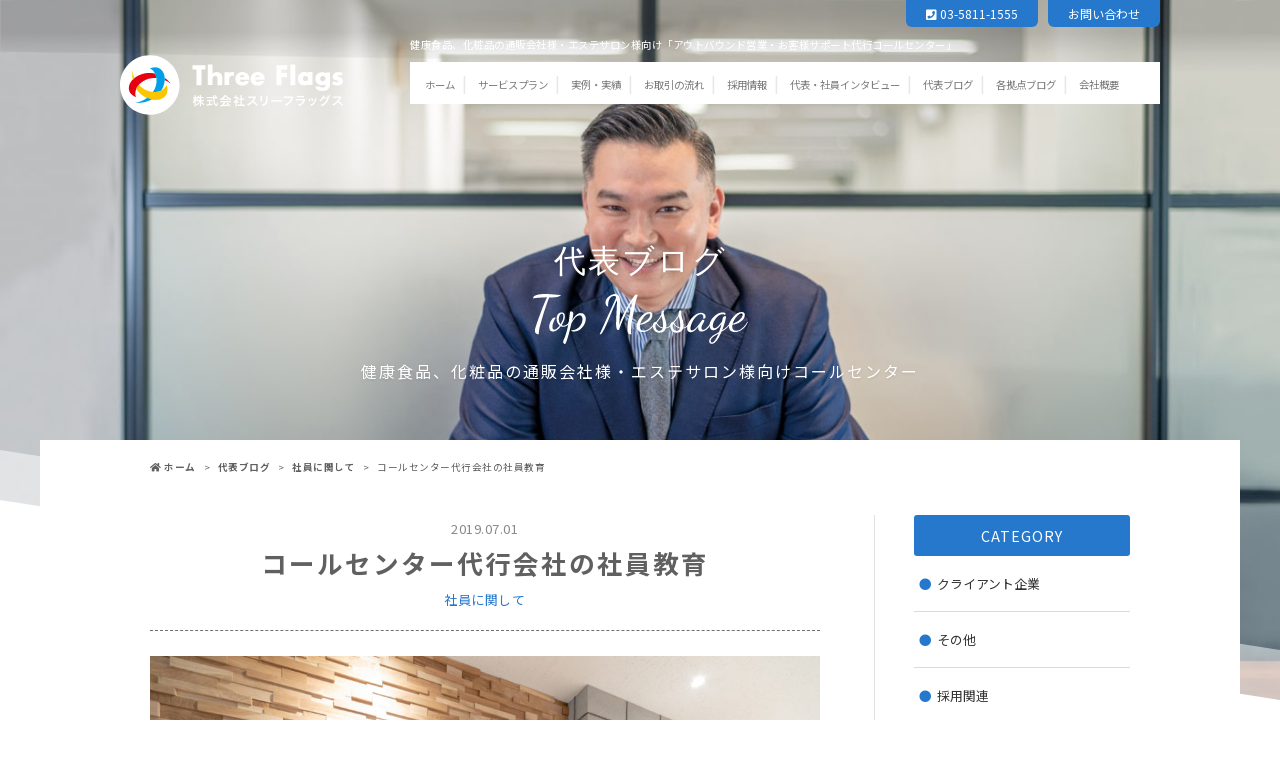

--- FILE ---
content_type: text/html; charset=UTF-8
request_url: https://www.three-flags.com/blog/president/1032/
body_size: 27269
content:


<!doctype html>
<html lang="ja">
<head>
<meta charset="utf-8">
<meta http-equiv="X-UA-Compatible" content="IE=edge">
<meta name="viewport" content="width=device-width, initial-scale=1">
<meta http-equiv="Expires" content="1">
<link rel="apple-touch-icon" sizes="180x180" href="/icon/apple-touch-icon.png">
<link rel="icon" type="image/x-icon" href="/icon/favicon.ico">
<link rel="icon" type="image/png" sizes="32x32" href="/icon/icon-32x32.png">
<link rel="icon" type="image/png" sizes="16x16" href="/icon/icon-16x16.png">
<link rel="icon" type="image/png" sizes="192x192" href="/icon/android-chrome-192x192.png">
<link href="https://www.three-flags.com/wp54/wp-content/themes/threeflags/common/css/common.css?222" rel="stylesheet" type="text/css">
<link href="https://www.three-flags.com/wp54/wp-content/themes/threeflags/common/css/reset.css" rel="stylesheet" type="text/css">
<link href="https://www.three-flags.com/wp54/wp-content/themes/threeflags/style.css" rel="stylesheet" type="text/css">
<link rel="stylesheet" href="https://use.fontawesome.com/releases/v5.9.0/css/all.css">
<script src="//code.jquery.com/jquery-2.2.4.min.js" type="text/javascript"></script>
<script src="https://www.three-flags.com/wp54/wp-content/themes/threeflags/common/js/jquery.waypoints.min.js" type="text/javascript"></script>
<script src="https://www.three-flags.com/wp54/wp-content/themes/threeflags/common/js/defalut.js" type="text/javascript"></script>
<title>コールセンター代行会社の社員教育 | アウトバウンド営業業務代行のThreeFlagsコールセンター</title>

<!-- All In One SEO Pack 3.6.2[1443,1506] -->
<script type="application/ld+json" class="aioseop-schema">{}</script>
<link rel="canonical" href="https://www.three-flags.com/blog/president/1032/" />
<meta property="og:type" content="article" />
<meta property="og:title" content="コールセンター代行会社の社員教育 | アウトバウンド営業業務代行のThreeFlagsコールセンター" />
<meta property="og:description" content="今回は、テレマーケティング(アウトバウンド)企業や 営業代行会社でも力を入れている 社員教育についてのお話です。 スリーフラッグスでも多分に漏れなく 社員教育を随時行なっておりますが、 弊社の研修内容は、業務内容に特化したものではなく、 「仕事に取り組む姿勢」や 「相手側に立った視点、考え方」 に焦点を当てて研修を行っております。 社員一人ひとりの反応は様々で、 ポカーンとしている人や 逆に考えす" />
<meta property="og:url" content="https://www.three-flags.com/blog/president/1032/" />
<meta property="og:site_name" content="アウトバウンド営業業務代行のThreeFlagsコールセンター" />
<meta property="og:image" content="https://www.three-flags.com/wp54/wp-content/uploads/2020/06/TMP_3570-1024x683.jpg" />
<meta property="article:published_time" content="2019-06-30T15:00:00Z" />
<meta property="article:modified_time" content="2020-09-24T10:10:14Z" />
<meta property="og:image:secure_url" content="https://www.three-flags.com/wp54/wp-content/uploads/2020/06/TMP_3570-1024x683.jpg" />
<meta name="twitter:card" content="summary_large_image" />
<meta name="twitter:title" content="コールセンター代行会社の社員教育 | アウトバウンド営業業務代行のThreeFlagsコールセンター" />
<meta name="twitter:description" content="今回は、テレマーケティング(アウトバウンド)企業や 営業代行会社でも力を入れている 社員教育についてのお話です。 スリーフラッグスでも多分に漏れなく 社員教育を随時行なっておりますが、 弊社の研修内容は、業務内容に特化したものではなく、 「仕事に取り組む姿勢」や 「相手側に立った視点、考え方」 に焦点を当てて研修を行っております。 社員一人ひとりの反応は様々で、 ポカーンとしている人や 逆に考えす" />
<meta name="twitter:image" content="https://www.three-flags.com/wp54/wp-content/uploads/2020/06/TMP_3570-1024x683.jpg" />
			<script type="text/javascript" >
				window.ga=window.ga||function(){(ga.q=ga.q||[]).push(arguments)};ga.l=+new Date;
				ga('create', 'UA-130237868-1', 'auto');
				// Plugins
				
				ga('send', 'pageview');
			</script>
			<script async src="https://www.google-analytics.com/analytics.js"></script>
			<!-- All In One SEO Pack -->
<link rel='dns-prefetch' href='//s.w.org' />
<link rel="alternate" type="application/rss+xml" title="アウトバウンド営業業務代行のThreeFlagsコールセンター &raquo; コールセンター代行会社の社員教育 のコメントのフィード" href="https://www.three-flags.com/blog/president/1032/feed/" />
		<script type="text/javascript">
			window._wpemojiSettings = {"baseUrl":"https:\/\/s.w.org\/images\/core\/emoji\/13.0.0\/72x72\/","ext":".png","svgUrl":"https:\/\/s.w.org\/images\/core\/emoji\/13.0.0\/svg\/","svgExt":".svg","source":{"concatemoji":"https:\/\/www.three-flags.com\/wp54\/wp-includes\/js\/wp-emoji-release.min.js?ver=5.5.17"}};
			!function(e,a,t){var n,r,o,i=a.createElement("canvas"),p=i.getContext&&i.getContext("2d");function s(e,t){var a=String.fromCharCode;p.clearRect(0,0,i.width,i.height),p.fillText(a.apply(this,e),0,0);e=i.toDataURL();return p.clearRect(0,0,i.width,i.height),p.fillText(a.apply(this,t),0,0),e===i.toDataURL()}function c(e){var t=a.createElement("script");t.src=e,t.defer=t.type="text/javascript",a.getElementsByTagName("head")[0].appendChild(t)}for(o=Array("flag","emoji"),t.supports={everything:!0,everythingExceptFlag:!0},r=0;r<o.length;r++)t.supports[o[r]]=function(e){if(!p||!p.fillText)return!1;switch(p.textBaseline="top",p.font="600 32px Arial",e){case"flag":return s([127987,65039,8205,9895,65039],[127987,65039,8203,9895,65039])?!1:!s([55356,56826,55356,56819],[55356,56826,8203,55356,56819])&&!s([55356,57332,56128,56423,56128,56418,56128,56421,56128,56430,56128,56423,56128,56447],[55356,57332,8203,56128,56423,8203,56128,56418,8203,56128,56421,8203,56128,56430,8203,56128,56423,8203,56128,56447]);case"emoji":return!s([55357,56424,8205,55356,57212],[55357,56424,8203,55356,57212])}return!1}(o[r]),t.supports.everything=t.supports.everything&&t.supports[o[r]],"flag"!==o[r]&&(t.supports.everythingExceptFlag=t.supports.everythingExceptFlag&&t.supports[o[r]]);t.supports.everythingExceptFlag=t.supports.everythingExceptFlag&&!t.supports.flag,t.DOMReady=!1,t.readyCallback=function(){t.DOMReady=!0},t.supports.everything||(n=function(){t.readyCallback()},a.addEventListener?(a.addEventListener("DOMContentLoaded",n,!1),e.addEventListener("load",n,!1)):(e.attachEvent("onload",n),a.attachEvent("onreadystatechange",function(){"complete"===a.readyState&&t.readyCallback()})),(n=t.source||{}).concatemoji?c(n.concatemoji):n.wpemoji&&n.twemoji&&(c(n.twemoji),c(n.wpemoji)))}(window,document,window._wpemojiSettings);
		</script>
		<style type="text/css">
img.wp-smiley,
img.emoji {
	display: inline !important;
	border: none !important;
	box-shadow: none !important;
	height: 1em !important;
	width: 1em !important;
	margin: 0 .07em !important;
	vertical-align: -0.1em !important;
	background: none !important;
	padding: 0 !important;
}
</style>
	<link rel='stylesheet' id='wp-block-library-css'  href='https://www.three-flags.com/wp54/wp-includes/css/dist/block-library/style.min.css?ver=5.5.17' type='text/css' media='all' />
<link rel='stylesheet' id='contact-form-7-css'  href='https://www.three-flags.com/wp54/wp-content/plugins/contact-form-7/includes/css/styles.css?ver=5.1.9' type='text/css' media='all' />
<link rel='stylesheet' id='contact-form-7-confirm-css'  href='https://www.three-flags.com/wp54/wp-content/plugins/contact-form-7-add-confirm/includes/css/styles.css?ver=5.1' type='text/css' media='all' />
<link rel="https://api.w.org/" href="https://www.three-flags.com/wp-json/" /><link rel="alternate" type="application/json" href="https://www.three-flags.com/wp-json/wp/v2/president/1032" /><link rel="EditURI" type="application/rsd+xml" title="RSD" href="https://www.three-flags.com/wp54/xmlrpc.php?rsd" />
<link rel="wlwmanifest" type="application/wlwmanifest+xml" href="https://www.three-flags.com/wp54/wp-includes/wlwmanifest.xml" /> 
<link rel='prev' title='アウトバウンド センター長の殻を破る音' href='https://www.three-flags.com/blog/president/1031/' />
<link rel='next' title='コールセンター内でのモチベーションコントロール' href='https://www.three-flags.com/blog/president/1033/' />
<link rel='shortlink' href='https://www.three-flags.com/?p=1032' />
<link rel="alternate" type="application/json+oembed" href="https://www.three-flags.com/wp-json/oembed/1.0/embed?url=https%3A%2F%2Fwww.three-flags.com%2Fblog%2Fpresident%2F1032%2F" />
<link rel="alternate" type="text/xml+oembed" href="https://www.three-flags.com/wp-json/oembed/1.0/embed?url=https%3A%2F%2Fwww.three-flags.com%2Fblog%2Fpresident%2F1032%2F&#038;format=xml" />
<!-- Global site tag (gtag.js) - Google Analytics -->
<script async src="https://www.googletagmanager.com/gtag/js?id=UA-130237868-1"></script>
<script>
  window.dataLayer = window.dataLayer || [];
  function gtag(){dataLayer.push(arguments);}
  gtag('js', new Date());
  gtag('config', 'UA-130237868-1');
</script>
<link href="https://www.three-flags.com/wp54/wp-content/themes/threeflags/president/custom.css" rel="stylesheet" type="text/css" media="all">
</head>
<body>
    <div id="container">
        		<header>
			<div id="header-wrapper" class="pc">
				<div id="header-area" class="area-flex">
					<div id="logo">
						<a href="https://www.three-flags.com" class="logo-w"><img src="https://www.three-flags.com/wp54/wp-content/themes/threeflags/common/images/logo.svg" alt="株式会社スリーフラッグス"></a>
						<a href="https://www.three-flags.com" class="logo-b"><img src="https://www.three-flags.com/wp54/wp-content/themes/threeflags/common/images/logo-f.svg" alt="株式会社スリーフラッグス"></a>
					</div>
					<div id="nav-area">
						<div id="nav-contact" class="clearfix">
							<a href="https://www.three-flags.com/contact/">お問い合わせ</a>
							<a href="tel:0358111555"><i class="fa fa-phone-square" aria-hidden="true"></i> 03-5811-1555</a>
						</div>
						<p class="site-catch">健康食品、化粧品の通販会社様・エステサロン様向け「アウトバウンド営業・お客様サポート代行コールセンター」</p>
						<nav>
							<a href="https://www.three-flags.com">ホーム</a>|
							<a href="https://www.three-flags.com/service/">サービスプラン</a>|
							<a href="https://www.three-flags.com/blog/casestudy/">実例・実績</a>|
							<a href="https://www.three-flags.com/flow/">お取引の流れ</a>|
							<a href="https://www.three-flags.com/recruit/">採用情報</a>|
							<a href="https://www.three-flags.com/blog/category/recruit/interview/">代表・社員インタビュー</a>|
							<a href="https://www.three-flags.com/president/">代表ブログ</a>|
							<a href="https://www.three-flags.com/blog/">各拠点ブログ</a>|
							<a href="https://www.three-flags.com/company/">会社概要</a>
						</nav>
					</div>	
				</div>	
			</div>
            <div id="header-sp" class="sp">
                <div id="logo-sp" data-aos="fade-down" data-aos-delay="1400" data-aos-duration="1300" data-aos-easing="ease-in-out">
                <a href="https://www.three-flags.com" class="logo-w"><img src="https://www.three-flags.com/wp54/wp-content/themes/threeflags/common/images/logo.svg" width="170" alt="株式会社スリーフラッグス"></a>
                <a href="https://www.three-flags.com" class="logo-b"><img src="https://www.three-flags.com/wp54/wp-content/themes/threeflags/common/images/logo-f.svg" width="170" alt="株式会社スリーフラッグス"></a>
                </div>
                <a class="nav_btn" data-aos="fade-down" data-aos-delay="1300" data-aos-duration="1300" data-aos-easing="ease-in-out">
                    <span class="menu__line menu__line--top"></span>
                    <span class="menu__line menu__line--center"></span>
                    <span class="menu__line menu__line--bottom"></span>
                </a>
                <nav class="gnav">
                    <div class="gnav__wrap">
                        <ul class="gnav__menu">
                            <li class="gnav__menu__item"><a href="https://www.three-flags.com"><i class="fas fa-caret-right"></i> ホーム</a></li>
                            <li class="gnav__menu__item"><a href="https://www.three-flags.com/service/"><i class="fas fa-caret-right"></i> サービス</a></li>
                            <li class="gnav__menu__item"><a href="https://www.three-flags.com/blog/casestudy/"><i class="fas fa-caret-right"></i> 実例・実績</a></li>
                            <li class="gnav__menu__item"><a href="https://www.three-flags.com/flow/"><i class="fas fa-caret-right"></i> お取引の流れ</a></li>
                            <li class="gnav__menu__item"><a href="https://www.three-flags.com/recruit/"><i class="fas fa-caret-right"></i> 採用情報</a></li>
                            <li class="gnav__menu__item"><a href="https://www.three-flags.com/blog/category/recruit/interview/"><i class="fas fa-caret-right"></i> 代表・社員インタビュー</a></li>
                            <li class="gnav__menu__item"><a href="https://www.three-flags.com/president/"><i class="fas fa-caret-right"></i> 代表ブログ</a></li>
                            <li class="gnav__menu__item"><a href="https://www.three-flags.com/blog/"><i class="fas fa-caret-right"></i> 各拠点ブログ</a></li>
						</ul>
                        <ul class="gnav__menu__small">
                            <li class="gnav__menu__item"><a href="https://www.three-flags.com/company/">会社概要</a></li>
                            <li class="gnav__menu__item"><a href="https://www.three-flags.com/contact/">お問い合わせ</a></li>
                        </ul>
                    </div><!--gnav-wrap-->
                </nav>
                <div class="open"></div>
            </div>
		</header>
		<div id="main-wrapper" class="main-top">
			<div id="main-area">
				<span class="catch">代表ブログ</span>
				<div class="heading-area"><img src="https://www.three-flags.com/wp54/wp-content/themes/threeflags/president/images/heading-top.svg" alt="Three Flags Blog"></div>
				<span class="sub">健康食品、化粧品の通販会社様・<br class="sp">エステサロン様向けコールセンター</span>
			</div>
		</div>
		<div id="main-bg"></div>
		
        <div class="wrapper">
		<div class="area-box"><div id="breadcrumb"><ul><li><a href="https://www.three-flags.com"><span><i class="fa fa-home "></i> ホーム</span></a></li><li><a href="https://www.three-flags.com/blog/president/"><span>代表ブログ</span></a></li><li><a href="https://www.three-flags.com/blog/precategory/staff/"><span>社員に関して</span></a></li><li><span>コールセンター代行会社の社員教育</span></li></ul></div></div>
			<div class="inner-box clearfix">
				<div class="contents">
										<article class="entry post-1032 president type-president status-publish has-post-thumbnail hentry precategory-staff">
					  <div class="entry-info">
						<span class="entry-date">2019.07.01</span>
					  <!--タイトル-->
					  <h1>コールセンター代行会社の社員教育</h1>
								<a href="https://www.three-flags.com/blog/precategory/staff/"><span class="cat-data">社員に関して</span></a>					  </div>
					  					  <div class="kiji-img">
						<img width="1024" height="683" src="https://www.three-flags.com/wp54/wp-content/uploads/2020/06/TMP_3570-1024x683.jpg" class="attachment-large size-large wp-post-image" alt="" loading="lazy" />					  </div>
					  					  <!--本文取得-->
						<p>今回は、テレマーケティング(アウトバウンド)企業や</p>
<p>営業代行会社でも力を入れている</p>
<p>社員教育についてのお話です。</p>
<p>&nbsp;</p>
<p>スリーフラッグスでも多分に漏れなく</p>
<p>社員教育を随時行なっておりますが、</p>
<p>弊社の研修内容は、業務内容に特化したものではなく、</p>
<p>「仕事に取り組む姿勢」や</p>
<p>「相手側に立った視点、考え方」</p>
<p>に焦点を当てて研修を行っております。</p>
<p>&nbsp;</p>
<p>社員一人ひとりの反応は様々で、</p>
<p>ポカーンとしている人や</p>
<p>逆に考えすぎて顔が曇ってしまう人もいます。</p>
<p>&nbsp;</p>
<p>また、研修内容に共感してくれ</p>
<p>キラキラした目にみるみる変化していく人もいます。</p>
<p>&nbsp;</p>
<p>最終的には、ポカーンとしている人にも</p>
<p>丁寧に伝えることで、研修後にやるべきことを共有し、</p>
<p>日常業務に戻っていく訳ですが、</p>
<p>時が経つにつれ、社員一人ひとりに差が出てくるのが</p>
<p>見て取れます。</p>
<p>&nbsp;</p>
<p>具体的には、相手を思いやる心が</p>
<p>徐々に薄れていってしまう人と</p>
<p>高い意識を持続できる人に分かれていくのです。</p>
<p>&nbsp;</p>
<p>最初は皆、同じスタートラインに立っていたはずなのに、</p>
<p>徐々に置いていかれる人と</p>
<p>颯爽と走り抜けていく人には、</p>
<p>どんな違いがあるのか。</p>
<p>&nbsp;</p>
<p>明確な答えは私にもわかりませんが、</p>
<p>私なりに感じることは、</p>
<p>大なり小なり "明確な目標"</p>
<p>を持っているかどうかが要因ではないかと。</p>
<p>&nbsp;</p>
<p>目標なき人は、目の前の業務に</p>
<p>アップアップしているか、</p>
<p>慣れてきた頃には惰性で業務をこなしはじめます。</p>
<p>&nbsp;</p>
<p>目標ある人は、"いつまでに何をやる"</p>
<p>"いつまでに○○な自分になる"  というように</p>
<p>具体的なミッションを自分に掲げ、</p>
<p>逆算して今やるべきことを明確に理解している。</p>
<p>&nbsp;</p>
<p>目標に対し "凄まじい努力" をしている人には</p>
<p>不思議と求心力が生まれ、</p>
<p>周囲に大きな影響力を与えます。</p>
<p>&nbsp;</p>
<p>そして、常に目標達成に向け努力(苦労)している人は</p>
<p>自分一人では何も成し遂げられないことを知っており、</p>
<p>周囲の一人ひとり(相手)を大切にする</p>
<p>心が生まれてきます。</p>
<p>&nbsp;</p>
<p>いやいや、世の中にはドライな人や企業でも</p>
<p>急成長している事例がたくさんあるじゃないか。</p>
<p>と思う方も多いかと思います。</p>
<p>&nbsp;</p>
<p>しかしながら、お取引先様、下請け業者さん、</p>
<p>自社の従業員など、様々な人の支えがあって</p>
<p>企業が成り立っていることを忘れた、</p>
<p>IT企業や通販会社の行く末が</p>
<p>どんな結末を迎えているかは</p>
<p>存知の事実ではないでしょうか。</p>
<p>&nbsp;</p>
<p>まあ、世の中そうであってほしいと願っている</p>
<p>私がいるのが正直なところですが(笑)</p>
<p>&nbsp;</p>
<p>スリーフラッグスは、飛ぶ鳥を落とす勢いはない</p>
<p>地味な企業かも知れませんが、</p>
<p>お取引先の企業様をはじめ、</p>
<p>業務に関わるスタッフさんへの感謝の心を忘れず、</p>
<p>常に "相手側に立った考え方" で目の前のハードルを</p>
<p>一つずつ丁寧に乗り越えていきたいと思います。</p>
<p>&nbsp;</p>
<p>社員の皆さん、"相手を思いやる心" という</p>
<p>スリーフラッグスの原点を忘れてはなりませぬぞ！！</p>
					  <!--タグ-->
					  <div class="entry-tag">
											  </div>
					</article>
									</div>
			<aside id="sidebar">
	<div class="sidebar-inner">
		<div class="widget_recent_entries sidebar-wrapper">
			<h4 class="sidebar-title">CATEGORY</h4>
			<ul>
					<li class="cat-item cat-item-6"><a href="https://www.three-flags.com/blog/precategory/client/">クライアント企業</a>
</li>
	<li class="cat-item cat-item-21"><a href="https://www.three-flags.com/blog/precategory/other/">その他</a>
</li>
	<li class="cat-item cat-item-9"><a href="https://www.three-flags.com/blog/precategory/recruit/">採用関連</a>
</li>
	<li class="cat-item cat-item-8"><a href="https://www.three-flags.com/blog/precategory/staff/">社員に関して</a>
</li>
			</ul>    
		</div>
	</div>
</aside>
			</div>
			<div id="blog" class="common-box effect texup">
				<div class="area-box">
					<div class="common-info">
						<h2>LATEST BLOG</h2>
						<span class="catch">最新の記事</span>
					</div>		
					<div class="area-flex"> 
												<article class="entry-list entry-list-s post-9285 president type-president status-publish has-post-thumbnail hentry precategory-other">
							<!--アイキャッチ画像を表示-->
							<div class="photoThumb">
																<a href="https://www.three-flags.com/blog/president/9285/">
								<img width="600" height="315" src="https://www.three-flags.com/wp54/wp-content/uploads/2020/06/TMP_3550-600x315.jpg" class="attachment-thumbnail size-thumbnail wp-post-image" alt="" loading="lazy" />								</a>
															</div>
							<div class="text">
								<!--タイトルを表示(リンク付き)-->
								<a href="https://www.three-flags.com/blog/president/9285/"><h2>新年のご挨拶</h2></a>
								<!--投稿日を表示-->
								<span class="entry-date">2026.01.01</span>
								<!--カテゴリを表示-->
								<a href="https://www.three-flags.com/blog/precategory/other/"><span class="cat-data">その他</span></a>							</div>            
						</article>
												<article class="entry-list entry-list-s post-9220 president type-president status-publish has-post-thumbnail hentry precategory-other">
							<!--アイキャッチ画像を表示-->
							<div class="photoThumb">
																<a href="https://www.three-flags.com/blog/president/9220/">
								<img width="600" height="315" src="https://www.three-flags.com/wp54/wp-content/uploads/2020/06/TMP_3539-600x315.jpg" class="attachment-thumbnail size-thumbnail wp-post-image" alt="" loading="lazy" />								</a>
															</div>
							<div class="text">
								<!--タイトルを表示(リンク付き)-->
								<a href="https://www.three-flags.com/blog/president/9220/"><h2>過去一の当たり年</h2></a>
								<!--投稿日を表示-->
								<span class="entry-date">2025.12.01</span>
								<!--カテゴリを表示-->
								<a href="https://www.three-flags.com/blog/precategory/other/"><span class="cat-data">その他</span></a>							</div>            
						</article>
												<article class="entry-list entry-list-s post-9171 president type-president status-publish has-post-thumbnail hentry precategory-other">
							<!--アイキャッチ画像を表示-->
							<div class="photoThumb">
																<a href="https://www.three-flags.com/blog/president/9171/">
								<img width="600" height="315" src="https://www.three-flags.com/wp54/wp-content/uploads/2020/06/TMP_3550-600x315.jpg" class="attachment-thumbnail size-thumbnail wp-post-image" alt="" loading="lazy" />								</a>
															</div>
							<div class="text">
								<!--タイトルを表示(リンク付き)-->
								<a href="https://www.three-flags.com/blog/president/9171/"><h2>采配</h2></a>
								<!--投稿日を表示-->
								<span class="entry-date">2025.11.01</span>
								<!--カテゴリを表示-->
								<a href="https://www.three-flags.com/blog/precategory/other/"><span class="cat-data">その他</span></a>							</div>            
						</article>
																	</div>
					<div class="link-area">
						<a href="https://www.three-flags.com/blog/president/" class="link-common-btn">ブログ一覧へ</a>
					</div>
				</div>		
			</div>
		</div>
			<div id="cv-wrapper">
			<div id="cv-area" class="effect tex">
				<span class="target">健康食品、化粧品の通販会社様　エステサロン様向け</span>
				<span class="about">アウトバウンド営業／お客様サポート代行コールセンター</span>
				<span class="name">Three Flags</span>
				<span class="name-sub">[ 株式会社スリーフラッグス・コールセンター ]</span>
				<p>まずはお気軽に、お問い合わせください。</p>
				<div id="cv-contact" class="just-flex">
					<a href="tel:0358111555">
						<span class="how">お電話でのお問い合わせ</span>
						<span class="number">03-5811-1555</span>
						<span class="time">営業時間 平日9:00〜21:00</span>
					</a>
					<a href="https://www.three-flags.com/contact/">
						<span class="how">ホームページでのお問い合わせ</span>
						<span class="form">お問い合わせフォームへ</span>
					</a>
				</div>
			</div>
		</div>
		<footer>
		<div id="footer-wrapper">
			<div id="footer-area">
				<nav>
					<ul>
						<li><a href="https://www.three-flags.com/service/">サービスプラン</a><span></span></li>
						<li><a href="https://www.three-flags.com/blog/casestudy/">実例・実績</a><span></span></li>
						<li><a href="https://www.three-flags.com/flow/">お取引の流れ</a><span></span></li>
						<li><a href="https://www.three-flags.com/recruit/">採用情報</a><span></span></li>
						<li><a href="https://www.three-flags.com/blog/category/recruit/interview/">代表・社員インタビュー</a><span></span></li>
						<li><a href="https://www.three-flags.com/president/">代表ブログ</a><span></span></li>
						<li><a href="https://www.three-flags.com/blog/">ブログ</a><span></span></li>
						<li><a href="https://www.three-flags.com/company/">会社概要</a><span></span></li>
						<li><a href="https://www.three-flags.com/privacy/">個人情報保護方針</a></li>
					</ul>	
				</nav>
				<div id="footer-logo">
					<img src="https://www.three-flags.com/wp54/wp-content/themes/threeflags/common/images/logo-f.svg" alt="" >
				</div>
				<div class="p-mark">
					<img src="https://www.three-flags.com/wp54/wp-content/themes/threeflags/common/images/p-mark.png" alt="" >
				</div>
				<span class="copy">© 2020 Three Flags All Rights Reserved.</span>
			</div>
		</div>
		</footer>
		<script type="text/javascript">
  if(jQuery('.wpcf7').length){　//formのclassが存在するか判定
    var wpcf7Elm = document.querySelector( '.wpcf7' );
    wpcf7Elm.addEventListener( 'wpcf7mailsent', function( event ) {
     location.replace('https://www.three-flags.com/contact/thanks/');
   }, false );
  }
</script>
<script type='text/javascript' src='https://www.three-flags.com/wp54/wp-includes/js/wp-embed.min.js?ver=5.5.17' id='wp-embed-js'></script>
    </div>
</body>
</html>


--- FILE ---
content_type: text/css
request_url: https://www.three-flags.com/wp54/wp-content/themes/threeflags/common/css/common.css?222
body_size: 17109
content:
@import url(//fonts.googleapis.com/earlyaccess/notosansjp.css);
* {
	font-family: 'Noto Sans JP', "ヒラギノ角ゴ ProN W3", "Hiragino Kaku Gothic ProN", "游ゴシック", YuGothic, "メイリオ", Meiryo, sans-serif;
	box-sizing: border-box;
	-webkit-box-sizing: border-box;
	-moz-box-sizing: border-box;
	-ms-box-sizing: border-box;
	-o-box-sizing: border-box;
}
html{
	font-size: 16px !important;
}
p,span,td,th{
	color: #606060;
	letter-spacing: 0.5px;
}
img[src$=".svg"] {
/*	width: 100%;
*/	height: auto;
}
a{
	-webkit-transition: all 0.3s;
     -moz-transition: all 0.3s;
      -ms-transition: all 0.3s;
       -o-transition: all 0.3s;
          transition: all 0.3s;
}
.pc {
	display: block;
}
.sp {
	display:none;
}
@media only screen and  (max-width: 834px) {
.pc {
	display:none;
}
.sp {
	display:block;
}
.img-responsive {
    width: 100%;
}
}
.clearfix:after {
  display: block;
  clear: both;
  content: '';
}
.area-flex{
	display: -webkit-flex;
	display: flex;
	-webkit-flex-wrap: wrap;
	flex-wrap: wrap;
}
.just-flex{
	 display: -webkit-flex;
    display: flex;
    -webkit-flex-wrap: wrap;
    flex-wrap:wrap;
    justify-content: space-between;
}
.just-flex{
	 display: -webkit-flex;
    display: flex;
    -webkit-flex-wrap: wrap;
    flex-wrap:wrap;
    justify-content: space-between;
}
.center-flex{
	display: -webkit-flex;
	display: flex;
	-webkit-flex-wrap: wrap;
	flex-wrap: wrap;
	justify-content: center;
}
.link-area{
	padding: 0 0 30px 0;
	text-align: center;
	
}
.link-area .link-common-btn{
	padding: 15px 45px;
	background: #2678CC;
	color: #FFF;
	text-align: center;
	position: relative;	
	display:inline-block;
	border: solid 1px #2678CC;
}
.link-area .link-common-btn:hover{
	background: #FFF;
	color: #2678CC;
}
.link-area .link-common-btn::after {
	display: block;
	content: "";
	position: absolute;
	top: 50%;
	right: 20px;
	width: 6px;
	height: 6px;
	margin: -5px 0 0 0;
	border-top: solid 2px #FFF;
	border-right: solid 2px #FFF;
	-webkit-transform: rotate(45deg);
			transform: rotate(45deg);
}
.link-area .link-common-btn:hover::after{
	border-top: solid 2px #2678CC;
	border-right: solid 2px #2678CC;
}

.tex.show,.texup.show {
    opacity: 1;
    -webkit-transform: translateY(0);
    -moz-transform: translateY(0);
    -ms-transform: translateY(0);
    transform: translateY(0);
}
.tex{
	overflow: hidden;
	opacity: 0;
    -webkit-transform: translateY(0%);
    -moz-transform: translateY(0%);
    -ms-transform: translateY(0%);
    transform: translateY(0%);
	-webkit-transition: transform 0.8s cubic-bezier(0.645, 0.045, 0.355, 1), opacity 0.8s cubic-bezier(0.645, 0.045, 0.355, 1);
	-moz-transition: transform 0.8s cubic-bezier(0.645, 0.045, 0.355, 1), opacity 0.8s cubic-bezier(0.645, 0.045, 0.355, 1);
	-ms-transition: transform 0.8s cubic-bezier(0.645, 0.045, 0.355, 1), opacity 0.8s cubic-bezier(0.645, 0.045, 0.355, 1);
	transition: transform 0.8s cubic-bezier(0.645, 0.045, 0.355, 1), opacity 0.8s cubic-bezier(0.645, 0.045, 0.355, 1);
}
.texup{
	overflow: hidden;
	opacity: 0;
    -webkit-transform: translateY(5%);
    -moz-transform: translateY(5%);
    -ms-transform: translateY(5%);
    transform: translateY(5%);
	-webkit-transition: transform 0.8s cubic-bezier(0.645, 0.045, 0.355, 1), opacity 0.8s cubic-bezier(0.645, 0.045, 0.355, 1);
	-moz-transition: transform 0.8s cubic-bezier(0.645, 0.045, 0.355, 1), opacity 0.8s cubic-bezier(0.645, 0.045, 0.355, 1);
	-ms-transition: transform 0.8s cubic-bezier(0.645, 0.045, 0.355, 1), opacity 0.8s cubic-bezier(0.645, 0.045, 0.355, 1);
	transition: transform 0.8s cubic-bezier(0.645, 0.045, 0.355, 1), opacity 0.8s cubic-bezier(0.645, 0.045, 0.355, 1);
}
.move img.show,.moveup img.show {
    opacity: 1;
    -webkit-transform: translateY(0);
    -moz-transform: translateY(0);
    -ms-transform: translateY(0);
    transform: translateY(0);
}
.move img {
    overflow: hidden;
    opacity: 0;
    -webkit-transform: translateY(0%);
    -moz-transform: translateY(0%);
    -ms-transform: translateY(0%);
    transform: translateY(0%);
    -webkit-transition: transform 0.8s cubic-bezier(0.645, 0.045, 0.355, 1), opacity 0.8s cubic-bezier(0.645, 0.045, 0.355, 1);
    -moz-transition: transform 0.8s cubic-bezier(0.645, 0.045, 0.355, 1), opacity 0.8s cubic-bezier(0.645, 0.045, 0.355, 1);
    -ms-transition: transform 0.8s cubic-bezier(0.645, 0.045, 0.355, 1), opacity 0.8s cubic-bezier(0.645, 0.045, 0.355, 1);
    transition: transform 0.8s cubic-bezier(0.645, 0.045, 0.355, 1), opacity 0.8s cubic-bezier(0.645, 0.045, 0.355, 1);
}
.moveup img {
    overflow: hidden;
    opacity: 0;
    -webkit-transform: translateY(5%);
    -moz-transform: translateY(5%);
    -ms-transform: translateY(5%);
    transform: translateY(5%);
    -webkit-transition: transform 0.8s cubic-bezier(0.645, 0.045, 0.355, 1), opacity 0.8s cubic-bezier(0.645, 0.045, 0.355, 1);
    -moz-transition: transform 0.8s cubic-bezier(0.645, 0.045, 0.355, 1), opacity 0.8s cubic-bezier(0.645, 0.045, 0.355, 1);
    -ms-transition: transform 0.8s cubic-bezier(0.645, 0.045, 0.355, 1), opacity 0.8s cubic-bezier(0.645, 0.045, 0.355, 1);
    transition: transform 0.8s cubic-bezier(0.645, 0.045, 0.355, 1), opacity 0.8s cubic-bezier(0.645, 0.045, 0.355, 1);
}
#header-wrapper{
	position: absolute;
	z-index: 1;
	width: 100%;
	-webkit-transition: all 0.3s;
     -moz-transition: all 0.3s;
      -ms-transition: all 0.3s;
       -o-transition: all 0.3s;
          transition: all 0.3s;
	height: 130px;
}
#header-wrapper.fixed-up {
	transform: translateY(-20%);
	top:0;
	left: 0;
}
#header-wrapper.fixed {
	position: fixed;
	z-index: 2;
	width: 100%;
	background: #FFF;
	transform: translateY(0);
	box-shadow: 0px 1px 1px 0px rgba(0,0,0,0.1);	
}
#header-area {
	width: 1040px;
	margin: 0 auto;
	position: absolute;
	left: 50%;
	transform: translateX(-50%);
	-webkit- transform: translateX(-50%);
	z-index: 3;
}
#header-area #logo{
	width: 260px;
	padding: 55px 0 0 0;
}
#logo .logo-b{
	display: none;
} 
#header-wrapper.fixed #logo .logo-w{
	display: none;
} 
#header-wrapper.fixed #logo .logo-b{
	display: block;
} 
#nav-area {
	width: 780px;
	padding: 0 0 0 30px;
}
#nav-area #nav-contact a{
	padding: 5px 20px;
	float: right;
	font-size: .75em;
	color: #FFF;
	background: #2678CC;
	margin: 0 0 0 10px;
	-webkit-border-bottom-right-radius: 6px;
	-webkit-border-bottom-left-radius: 6px;
	-moz-border-radius-bottomright: 6px;
	-moz-border-radius-bottomleft: 6px;
	border-bottom-right-radius: 6px;
	border-bottom-left-radius: 6px;
}
#nav-area #nav-contact a:hover{
	background: #003F80;
}
#nav-area #nav-contact{
	padding: 0 0 10px 0;
}
#nav-area .site-catch{
	font-size: .65em;
	color: #FFF;
	padding: 0 0 10px 0;
}
#header-wrapper.fixed #nav-area .site-catch{
	color: #606060;
}

#nav-area nav{
	background: #FFF;
	padding: 8px 8px 10px 8px;
	color: #e7e7e7;
}
#nav-area nav a{
	font-size: .65em;
	padding: 0 7px;
	color: #7C7C7C;
	vertical-align: middle;
}
#nav-area nav a:hover{
	color: #2678CC;
	text-decoration: underline;
}
#main-wrapper {
	width: 100%;
	height: 700px;
	background: url("../../images/main.jpg") no-repeat center center;
	background-size: cover;
	padding: 240px 0 0 0;
}
#main-area {
	width: 980px;
	margin: 0 auto;
	color: #FFF;
	text-align: center;
}
#main-area span {
	display: block;
	color: #FFF;
	text-shadow:0px 1px 3px rgba(0,0,0,0.1);
}
#main-area .catch {
	font-size: 2em;
	font-family: YuMincho, "Yu Mincho", "Hiragino Mincho ProN", "serif";
	padding: 0 0 10px 0;
	font-weight: normal;
	letter-spacing: 2px;
}
#main-area .heading-area {
	padding: 0 0 10px 0;
}
#main-area .sub {
	font-size: 1em;
	letter-spacing: 2px;
}
#main-area .catch {
  animation: slideup 1s ease 0s 1 normal;
}
#main-area .sub {
  animation: slide 2s ease 0s 1 normal;
}
@keyframes slide {
  0%, 35% {
    transform: translateY(0px);
    opacity: 0;
  }
  100% {
    transform: translateY(0px);
    opacity: 1;
  }
}
@keyframes slideup {
  0%, 35% {
    transform: translateY(30px);
    opacity: 0;
  }
  100% {
    transform: translateY(0px);
    opacity: 1;
  }
}
@keyframes slidedown {
  0%, 35% {
    transform: translateY(-30px);
    opacity: 0;
  }
  100% {
    transform: translateY(0px);
    opacity: 1;
  }
}
/*パンくず*/
#breadcrumb{
	width:100%;
	font-size: 0.6em;
	padding: 20px 0px 10px;
	line-height:1.6em;
	margin: 0 0 20px;
}
#breadcrumb li{
    display:inline-block;
    list-style: none;
	padding-right:5px;
}
#breadcrumb li span{
	padding-right:5px;
}
#breadcrumb li:after {
  /* ▶を表示*/
  content: '>';
  padding: 0 3px;
  color: #606060;
}

#breadcrumb li:last-child:after {
    content: '';
    padding: 0 0px;
}
#breadcrumb li a {
    display: inline-block;
    text-decoration: none;
	color: #909090;
}
#breadcrumb li a:hover {
    text-decoration: underline;
}
#breadcrumb li a span{
	font-weight: bold;
}
#main-bg{
	position: relative;
	height: 50px;
	background-color: rgba(255,255,255,0.5);
	margin: -50px 0 0 0;
}
#main-bg::before {
	bottom: 50px;
	position: absolute;
	left: 0;
	width: 0;
	height: 0;
	content: "";
	border-style: solid;
	border-width: 0px 100vw 200px 0;
	border-color: transparent transparent rgb(255,255,255,.5) transparent;
}
#main-bg::after {
	bottom: 0px;
	position: absolute;
	left: 0;
	width: 0;
	height: 0;
	content: "";
	border-style: solid;
	border-width: 0px 100vw 200px 0;
	border-color: transparent transparent #fff transparent;
}
#contents{
	margin: -130px auto 0;
	z-index: 1;
	position: relative;
}
.area-box{
	width: 980px;
	margin: 0 auto;
}
.inner-box{
	width: 1000px;
	margin: 0 auto;
	background: #FFF;
	padding: 10px;
}
.wrapper {
	max-width: 1200px;
	margin: -260px auto 0;
	background: #fff;
	z-index: 1;
	position: relative;
}

.post-news h2{
	color: #2274C8;
	font-size: 1.3em;
	padding: 0 0 10px
}
.post-news .entry-box{
	background: #F7F7F7;
	border-left: solid 16px #AAC4DE;
	margin: 0 0 12px;
	position: relative;
	transition:  0.3s ease-in-out;
}
.post-news .entry-box::after{
	display: block;
	content: "";
	position: absolute;
	top: 50%;
	right: 20px;
	width: 6px;
	height: 6px;
	margin: -4px 0 0 0;
	border-top: solid 2px #707070;
	border-right: solid 2px #707070;
	-webkit-transform: rotate(45deg);
			transform: rotate(45deg);
}
.post-news .entry-box:hover{
	background: #FFF;
}
.post-news .entry-box .text{
	display: block;
	padding: 20px 8px;	
}
.post-news .entry-box .entry-date{
	font-size: .8em;
	padding: 0 25px 0 0;
}
.post-news .entry-box .entry-title{
	font-size: .8em;
}
#page-nav{
	background: #F4F4F4;
	padding: 10px;
	display: block;
	text-align: center;
	margin: 0 0 20px;
}
#page-nav li{
	position: relative;
	display: inline-block;
	text-align: center;
}
#page-nav li span{
	display: block;
	position: absolute;
	top: 10px;
	right: 0;
	width: 1px;
	height: 14px;
	background-color: #909090;
}
#page-nav li:last-child span{
	display: none;
}
#page-nav li a{
	font-size: .8em;
	color: #909090;
	padding: 8px 20px;
	display: block;
	font-weight: bold;
}
.common-box{
	padding: 0 0 80px 0;
}
.common-info{
	padding: 0 0 30px 0;
	text-align: center;
}
.common-info h2{
	color: #2274C8;
	font-size: 1.1em;
	padding: 0 0 5px 0;
	font-weight: bold;
}
.common-info .catch{
	padding: 0 0 8px 0;
	font-size: 1.6em;
	display: block;
	font-weight: bold;
}
.common-info .catch-sub{
	font-size: 1em;
	display: block;
	padding: 0 0 8px 0;
	font-weight: bold;
}
.common-info .sub{
	font-size: .9em;
	display: block;
	line-height: 2.2em;
}
#cv-wrapper {
	width: 100%;
	background: url("../images/bg-cv.png") no-repeat center center;
	background-size: cover;
	padding: 35px 0;
}
#cv-area {
	width: 980px;
	margin: 0 auto;
	text-align: center;
}
#cv-area span,#cv-area p {
	color: #FFF;
	display: block;
}
#cv-area .target {
	font-size: 1.1em;
	padding: 0 0 5px 0;
}
#cv-area .about {
	font-size: 1.4em;
	padding: 0 0 20px 0;
}
#cv-area .name {
	font-size: 3.2em;
	font-weight: bold;
}
#cv-area .name-sub {
	font-size: 1em;
	padding: 0 0 25px 0;
}
#cv-area p {
	font-size: 1.4em;
	padding: 0 0 15px 0;
}
#cv-contact a{
	width: 48%;
	display: block;
	padding: 20px;
	background: #E2C5C5;
}
#cv-contact a .how{
	display: block;
	color: #FFF;
	font-size: 1.1em;
}
#cv-contact a .number{
	display: block;
	color: #FFF;
	font-size: 2.3em;
	font-weight: bold;
}
#cv-contact a .time{
	display: block;
	color: #FFF;
	font-size: .9em;
}
#cv-contact a .form{
	display: block;
	color: #8E8E8E;
	font-size: 1.1em;
	background: #FFF;
	padding: 20px;
	width: 80%;
	margin: 10px auto 0;
	-webkit-border-radius: 5px;
	-moz-border-radius: 5px;
	border-radius: 5px;
	transition: 0.3s ease-in-out;
}
#cv-contact a:hover .form{
	color: #FFF;
	background: #2678CC;
}
#footer-area{
	width: 980px;
	margin: 0 auto;
	padding: 20px 0;
	text-align: center;
	position: relative;
}
#footer-area nav{
	padding: 10px 0px;
	color: #e7e7e7;
	margin: 0 0 40px 0;
}
#footer-area nav li{
	position: relative;
	display: inline-block;
	text-align: center;
}

#footer-area nav li a{
	font-size: .8em;
	padding: 8px 12px;
	display: block;
	color: #7C7C7C;
	vertical-align: middle;
}
#footer-area nav li span {
	display: block;
	position: absolute;
	top: 12px;
	right: 0;
	width: 1px;
	height: 14px;
	background-color: #909090;
}
#footer-area nav a:hover{
	color: #2678CC;
	text-decoration: underline;
}
#footer-area #footer-logo{
	width: 260px;
	margin: 0 auto 40px;
}
#footer-area .copy{
	display: block;
	font-size: .6em;
}
#footer-area .p-mark{
	position: absolute;
	right: 10px;
	bottom: 10px;
}
@media only screen and  (max-width: 834px) {
html{
	font-size: 13px !important;
}
.link-area .link-common-btn{
	width: 100%;
	margin: 0 0 15px;
}
#header-sp{
	width: 100%;
	display: block;
	position: fixed;
	top: 0;
	z-index: 130;
	height:56px;
} 
#header-sp.fixed{
	background: #FFF;
	box-shadow: 0px 1px 1px 0px rgba(0,0,0,0.1);	
} 
#logo-sp {
	display: block;
	width: 160px;
	position: fixed;
	top: 10px;
	z-index: 10;
	left: 10px;
	right: 0;
}
.logo-b{
	display: none;
} 
#header-sp.fixed .logo-w{
	display: none;
} 
#header-sp.fixed .logo-b{
	display: block;
} 
.open::after{
	content: "";
	background: url("../images/bg-menu.png") no-repeat center center;
	background-size: cover;
/*	background: #2274C8;
*/	width: 100%;
	height: 100vh;
	display: block;
	position: absolute;
	top: 0;
	left: -100%;
	transition: all .4s;
	z-index: 11;
}
.open.active::after{
	left: 0;
}
.nav_btn{
	height: 16px;
	position: absolute;
	right: 20px;
	top: 20px;
	width: 20px;
	z-index: 99;
}
.menu__line{
	background: #FFF;
	display: block;
	height: 2px;
	position: absolute;
	transition: transform .3s;
	width: 100%;
}
.fixed .menu__line{
	background: #000;
}
.menu__line.active{
	background: #FFF;
}
.menu__line--center{
	top: 7px;
}
.menu__line--bottom{
    bottom: 0;
}
.menu__line--top.active{
	top: 4px;
	transform: rotate(45deg);
}
.menu__line--center.active{
    transform:scaleX(0);
}
.menu__line--bottom.active{
    bottom: 10px;
    transform: rotate(135deg);
}
/*gnav*/
.gnav{
    display: none;
    height: 100%;
    position: fixed;
    width: 100%;
    z-index: 98;
}
.gnav__wrap{
	height: 100%;
	position: relative;
	width: 100%;
	padding-top:14%;
	padding-left:5%;
	padding-right:5%;
}
.gnav__menu__sub{
	padding-top:5px;
}
.gnav__menu__item{
	margin: 5px 0;
	list-style:none;
}
.gnav__menu__item a{
	color: #fff;
	font-size: 1.3em;
	text-decoration: none;
	transition: .5s;
	padding-top: 10px;
	padding-bottom: 10px;
	display: block;
}
.gnav__menu__sub .gnav__menu__item a{
	font-size: 1em;
	transition:0.3s ease-in-out;
}
.gnav__menu__small{
	border-top:solid 1px #fff;
}
.gnav__menu__small a{
	font-size: 1em;
	transition:0.3s ease-in-out;
}
.gnav__menu__item a:hover{
	opacity:0.6;
}
.gnav__wrap p{
	color: #fff;
	font-size: 12px;
	padding-top: 5px;
}
#main-wrapper {
	padding: 160px 0 0 0;
	height: 100vh;
	background: url("../../images/main-sp.jpg") no-repeat center center;
	background-size: cover;
}
#main-area {
	width: 	100%;
	padding: 0 15px;
}
#main-area .heading-area {
	width: 300px;
	margin: 0 auto;
}
#main-area .heading-area img {
	width: 100%;
}

#contents{
	width: 100%;
	margin: -200px auto 0;
	z-index: 2;
	position: relative;
}
.wrapper {
	max-width: 100%;
	margin: -120px auto 0;
}
.area-box{
	width: 100%;
	padding: 0 15px;	
}
.inner-box{
	width: 100%;
	padding: 10px;	
}
#page-nav{
	padding: 20px 10px;
}	
#page-nav li{
	display: block;
	text-align: left;
}
#page-nav li a{
	padding: 8px 10px;
}	
#page-nav li span{
	display: none;
}

.common-info .sub{
	text-align: left;
}
#cv-wrapper {
	padding: 50px 0 30px;
	background: url("../images/bg-cv-sp.png") no-repeat center center;
	background-size: cover;
}
#cv-area {
	width: 100%;
	padding: 0 15px;
}
#cv-area .target {
	font-size: .9em;
}
#cv-area .about {
	font-size: 1.3em;
}
#cv-area .name {
	font-size: 2.9em;
}
#cv-area .name-sub {
	font-size: .8em;
}
#cv-area p {
	font-size: 1.1em;
}
#cv-contact a{
	width: 100%;
	margin: 0 0 20px 0;
}
#footer-area{
	width: 100%;
	padding: 0 15px;
}
#footer-area #footer-logo{
	margin: 0 auto 20px;
}
#footer-area .p-mark{
	position: static;
	padding: 0 0 15px 0;
}
}
@media only screen and  (max-width: 640px) {
}
@media only screen and  (max-width: 321px) {
}

--- FILE ---
content_type: text/css
request_url: https://www.three-flags.com/wp54/wp-content/themes/threeflags/style.css
body_size: 7868
content:
@charset "utf-8";

/*
Theme Name: threeflags
Theme URI: 
*/
*{   box-sizing: border-box;
    -webkit-box-sizing: border-box;
    -moz-box-sizing: border-box;
    -ms-box-sizing: border-box;
    -o-box-sizing: border-box;
}
html{
	font-size:16px;
}
/* ======================================
Youtube などレスポンシブ用
====================================== */
embed,
iframe,
object {
	max-width: 100%;
}
.wrapper:after {
	display: block;
	clear: both;
	content: '';
}
@media (min-width: 835px) {
.contents {
	float: left;
	width: 74%;
	padding: 0 3% 0 0;
	margin: 0 4% 20px 0;
	border-right: solid 1px #E0E0E0;
}
.contents.long {
	float: left;
	width: 100%;
	padding: 0 0% 0 0;
	margin: 0 0% 20px 0;
	border-right: none;
}
#sidebar {
	float: left;
	width: 22%;
	padding: 0;
	margin: 0 0 20px 0;
}
}
#sidebar img {
	width: 100%;
	height: auto;
}
#sidebar #categories-3{
	padding: 0 0 40px 0;
}
#sidebar li{
	display: block;
	border-bottom: solid 1px#DBDBDB;
}
#sidebar .children li{
	display: block;
	padding-left: 25px;
	border-top: solid 1px#DBDBDB;
	border-bottom: none;
}
#sidebar li a{
	font-size: .8em;
	color: #333;
	font-weight: 400;
	background: none;
	padding: 20px 0px;
}
#sidebar li a:before {
	margin-right: 5px;
	margin-left: 5px;
	color: #2678CC;
	content: "●";
}
#sidebar .children li a:before{
	color: #6EAFF0;
	content: "▶︎";
	font-size: .8em;
	vertical-align: top;
}

#sidebar .sidebar-wrapper h4 {
	font-size: .9em;
	color: #fff;
	background: #2678CC;
	padding: 10px;
	font-weight: normal;
	letter-spacing: 1px;
	-webkit-border-radius: 3px;
	-moz-border-radius: 3px;
	border-radius: 3px;	
	text-align: center;
}
.side-kiji{
	padding:0 0 20px 0;
}
.widget_recent_entries a, .widget_meta a, .widget_recent_comments a, .widget_pages a, .widget_meta a, .widget_categories a, .widget_archive a, .widget_nav_menu a {
  text-decoration: none;
  color: #000;
  display:block;
  transition:0.3s ease-in-out;
  line-height:1.2em;
}
.widget_recent_entries a:hover, .widget_meta a:hover, .widget_recent_comments a:hover, .widget_pages a:hover, .widget_meta a:hover, .widget_categories a:hover, .widget_archive a:hover, .widget_nav_menu a:hover {
  opacity: .6;
}
#sidebar .entry-date{
	font-size: .65em;
}
.post-title{
}
.post-title a{
	font-size: .7em;
	color: #2678CC;	
}
.contents img {
	max-width: 100%;
	height: auto;
	margin: 0 0 1.5em 0;
}

/*記事フォーマット*/
.entry {
	font-size: 1em;
	margin: 0;
	padding: 0 25px 40px 0px;
}
.entry p {
	margin: 0 0 2em;
	font-size: .9em;
	line-height: 1.8em;
}
.entry a {
	color:#2678CC;
}
.entry a:hover {
	text-decoration: underline;
}
.entry h1 {
	font-size: 1.6em;
	padding: 5px 0 5px 0;
	letter-spacing: 2px;
	color: #606060;
}
.entry h2 {
	font-size: 1.3em;
	margin: 0 0 1.5em;
	padding: .4em 0;
	letter-spacing: 1px;
	color: #2678CC;
}
.entry h3 {
	font-size: 1em;
	margin: 0 0 1em;
	padding: 10px 10px;
	background: #f4f4f4;
	-webkit-border-radius: 5px;
	-moz-border-radius: 5px;
	border-radius: 5px;	
	letter-spacing: 1px;
	color: #606060;
}
.entry h4 {
	font-size: 1em;
	margin: 0 0 .3em;
	color: #606060;
}
.entry h5 {
	font-size: 1em;
	margin: 0 0 .3em;
	color: #606060;
}
.entry-info {
	padding: 0 0 20px 0;
	text-align: center;
	border-bottom: dashed 1px #707070;
	margin: 0 0 25px 0;
}
.entry-date {
  font-size: .7em;
  color: #888888;
  padding: 0px 0px 10px 0px
}
.cat-data {
	font-size: .7em;
	color: #2678CC;
}
/*記事一覧用*/
.entry-list {
	width: 46%;
	margin-top: 0;
	margin-right: 6%;
	margin-left: 0;
	margin-bottom: 50px;
	-webkit-box-shadow: 0px 3px 5px 5px rgba(0,0,0,0.08);
	-moz-box-shadow: 0px 3px 5px 5px rgba(0,0,0,0.08);
	box-shadow: 0px 3px 5px 5px rgba(0,0,0,0.03);
	background: #FFF;
}
.entry-list.entry-list-s {
	width: 30%;
	margin-right: 5%;
	background: #FFF;
}

.entry-list:nth-child(2n){
	margin-right: 0%;
}
.entry-list.entry-list-s:nth-child(2n){
	margin-right: 5%;
}
.entry-list.entry-list-s:nth-child(3n){
	margin-right: 0%;
}

.entry-list .photoThumb{
	width:100%;
	padding:0 0 0px 0;
}
.entry-list .text{
	padding: 20px 10px 20px;
    text-align: center;
	background: #FFF;
}
.entry-list .entry-date {
	display: block;
}
.entry-list .cat-data {
	display: block;
}
.entry-list .cat-data:hover {
	text-decoration: underline;
}
.entry-list .excerpt p {
	  font-size: 0.7em;
}
.entry-list .excerpt a {
	padding:5px 0 0 0;
}
.entry-list .excerpt a:hover {
	text-decoration:underline;
}
.entry-list a {
	display: block;
	text-decoration: none;
	color: #000;
}
.entry-list a:after {
  display: block;
  clear: both;
  content: '';
}
.entry-list img {
	width: 100%;
	height: auto;
	margin: 0 0 0px 0;
}
.entry-list h2 {
	font-size: 1em;
	line-height: 1.4;
	margin: 0px 0 5px 0;
	color: #606060;
}
.entry-list h2:hover {
	text-decoration: underline;
}

.entry-list p {
	font-size: .8em;
	margin: 10px 0 0;
}
/*記事詳細上部*/
.entry-info .cat-data a {
  text-decoration: none;
  color: #fff;
}
.entry-info .entry-date {
	font-size: .8em;
	padding: 0px 0px 5px 0;
}
.entry-info .cat-data {
	font-size: .8em;
}
/*タグ*/
.entry-tag {
  text-align: right;
}
 
.entry-tag ul {
  list-style: none;
}
 
.entry-tag li {
  display: inline-block;
  color: #464646;
}
 
.entry-tag li a {
	font-size: .75em !important;
	line-height: 2.5em;
	margin: 2px;
	padding: 2px 10px;
	white-space: nowrap;
	text-decoration: none;
	color: #333;
	border-radius: 3px;
	background: #e9e9e9;
}
.entry-tag li a:hover {
  opacity: .8;
}

/*カテゴリーなどのアーカイブページ用*/
#page-head {
	text-align: center;
	color: #2678CC;
	padding: 0 0 20px 0;
}
/*インタビューページプロフィール部分*/
.profile-area {
	background: #EAF1F5;
	padding: 30px;
	margin: 0 auto 30px;
}
.profile-area span{
	display: block;
	padding: 0 0 10px 0;
	font-weight: bold;
}
.profile-area span.profile-detail{
	font-size: .9em;
	padding: 0 0 0px 0;
}
/*実績・実例部分の表*/
.case-area td{
	font-size: .75em;
	padding: 3px;
}
@media screen and (max-width: 834px) {
.entry {
	padding: 0 0px 40px 0px;
}
.entry-list {
	width:100%;
	margin-top: 0;
	margin-right: 0%;
	margin-left: 0;
}
.entry-list.entry-list-s {
	width: 100%;
	margin-right: 0%;
}
.entry-list:nth-child(2n){
	margin-right: 0%;
}	
.entry-list.entry-list-s:nth-child(2n){
	margin-right: 0%;
}
.entry-list .photoThumb{
	width:100%;
	float:none;
}
.entry-list .text{
	width:100%;
	padding: 10px 10px 20px;
	float:none;
}
.entry-list h2 {
	font-size: 1.2em;
}
.entry-list .entry-date {
	font-size: .8em;
	padding: 0 0 5px 0;
}
.entry-list .cat-data {
	font-size: .8em;
	white-space: nowrap;
	color: #2678CC;
}
.side-kiji{
	width:49%;
	margin-top: 0;
	margin-right: 2%;
	margin-left: 0;
}
.side-kiji:nth-child(2n){
	margin-right: 0%;
}	
}
@media screen and (max-width: 441px) {
.entry-date {
  font-size: .6em;
  margin-bottom: 8px;
  color: #666;
  padding: 6px 3px 0px 0px;
}
.cat-data {
  font-size: .6em;
  padding: 3px 3px;
}
.entry-list h2 {
  font-size: 1.1em;
  line-height: 1.4;
  margin-top: 3px;
}
}
/*ページネーション*/
.pagination {
  margin: 40px 0 60px;
  text-align: center;
}
.page-numbers {
	border: 1px solid #2678CC;
	color: #2678CC;
	padding:5px 10px;
	margin-right: 5px;
	transition:0.3s ease-in-out;
	-webkit-border-radius: 3px;
	-moz-border-radius: 3px;
	border-radius: 3px;
	margin-bottom: 10px;
	display: inline-block;
}
.page-numbers.current {
	color: #FFF;
	background-color: #2678CC;
}
a.page-numbers:hover {
	color: #FFF;
	background-color: #2678CC;
}
/*エフェクト*/
.photoThumb img{
	transition: 0.3s ease-in-out;
	vertical-align: bottom;
}
.photoThumb img:hover{
	opacity:0.6;
}
/*記事内キャプション*/
.wp-caption, .alignnone{
	max-width: 100%;
}
.wp-caption img{
	margin-bottom:0;
}
.wp-caption-text{
	margin: 0 0 30px!important;
	text-align:center;
	font-size: 0.7em !important;
	line-height:1.4em!important;
	color:#333;
	padding-top:3px;
}

--- FILE ---
content_type: text/css
request_url: https://www.three-flags.com/wp54/wp-content/themes/threeflags/president/custom.css
body_size: 3943
content:
#main-wrapper.main-top {
	background: url("images/main.jpg") no-repeat center top;
	background-size: cover;
}
#ratest .link-area{
	padding: 0 0 0 0;
}
#ceo-wrapper{
	background: #F5F4ED;
	padding: 40px 0;
	margin: 0 auto 120px;
}
.ceo-area{
	position: relative;
	height: 500px;
}
.ceo-info{
	padding: 0 0 30px 0;
	text-align: left;
	width: 50%;
	position: absolute;
	top: 80px;
	left: 0;
	z-index: 1;
}
.ceo-ph{
	position: absolute;
	top: 40px;
	right: 0;
	z-index: 0;
	width: 55%;
}
.ceo-ph img{
	vertical-align: bottom;
	width: 100%;
}
.ceo-ph::after{
	content: '';
	background: #C1C1C1;
	top: 20px;
	left: 20px;
	position: absolute;
	width: 100%;
	height: 480px;
	z-index: -1;
}
.ceo-info h2{
	color: #2274C8;
	font-size: 1.2em;
	padding: 0 0 5px 0;
	font-weight: bold;
}
.ceo-info .catch{
	padding: 0 0 15px 0;
	font-size: 1.8em;
	display: block;
	font-weight: bold;
	line-height: 1.8em;
}
.ceo-info .name{
	padding: 0 0 15px 0;
	font-size: 1.8em;
	display: block;
	font-weight: bold;
}
.ceo-info .sub{
	padding: 0 0 10px 0;
	font-size: .8em;
	display: block;
	line-height: 2.2em;
}
.ceo-info .link-ceo{
	padding: 15px;
	background: #2678CC;
	color: #FFF;
	text-align: center;
	width: 80%;
	position: relative;	
	display: block;
}#contents .intro{
	text-align: center;
	padding: 10px 10px;
	display: block;
	font-weight: bold;
	font-size: 1.2em;
}
#contents .intro img{
	vertical-align: middle;
}
.common-box{
	position: relative;
}
.common-box .typo {
	position: absolute;
	left:  5%;
	top: 20px;
	z-index: -1;
	width: 18%;
}
.common-box .typo img{
	width: 100%;
}
.post-box{
	padding: 20px 0 40px;
}
#slider-wrapper {
    position: relative;
    min-width: 980px;
    margin: 0 auto 0px;
}
.swiper-container {
    width: 100%;
    height: 540px;
}
.s-three-wrap {
    position: relative;
    margin: 0 auto;
    background-repeat: no-repeat;
    background-position: center top;
    background-size: cover;
    width: 100%;
    height: 540px;
}
.s-three-wrapbox {
position: absolute;
bottom: 0;
left: 20px;
}
.s-three-text,
.s-three-sub,
.s-three-button {
  color: white;
}
.s-three-text-s {
  font-size: 0.9em;
  padding: 0 0 10px 0;
  color: #FFF;
  display: block;
  font-family: 'Open Sans', sans-serif;
}
#slider01{
	background-image: url("images/office01.jpg");
}
#slider02{
	background-image: url("images/office02.jpg");
}
#slider03{
	background-image: url("images/office03.jpg");
}
#slider04{
	background-image: url("images/office04.jpg");
}
.swiper-slide-active .s-three-text-s {
  animation: slideFromRight 1.5s ease 0s 1 normal;
}
.swiper-button-next, .swiper-button-prev {
    color: #FFF500 !important;
}
.swiper-button-next:after, .swiper-button-prev:after {
    font-size: 22px !important;
}
.swiper-pagination-bullet-active {
    background: #FFF500 !important;
}
#recruit{
	background: #EAF1F5;
	padding: 60px 0 80px;
}
@media (max-width: 834px) { 
#main-wrapper {
	background: url("images/main-sp.jpg") no-repeat center center;
	background-size: cover;
}
#main-area .heading-area {
	width: 200px;
}
.common-box{
	padding: 0 0 0 0;
}
#ceo-wrapper{
	padding: 40px 0 0;
	margin: 0 auto 120px;
}
.ceo-area{
	height: auto;
}
.ceo-info {
	width: 100%;
	position: static;
	padding: 0;
}
.common-box .typo {
	top: -10px;
	width: 15%;
}
#slider-wrapper {
    min-width: 100%;
	width: 100%;
	margin: 20px 0 0 0;
}
.swiper-container {
    height: 200px;
}
.s-three-wrap {
    height: 200px;
}
#contents .intro{
	padding: 0 35px 0;
	background-image: url("images/intro-l-sp.svg"),url("images/intro-r-sp.svg");
	background-repeat:  no-repeat,no-repeat;
	background-position:  left center,right center;
}	
#contents #recruit .intro{
	padding: 0 35px 0;
	background-image: url("images/intro-l-sp2.svg"),url("images/intro-r-sp2.svg");
	background-repeat:  no-repeat,no-repeat;
	background-position:  left center,right center;
}	
#contents .intro img{
	display: none;
}
.post-box{
	padding: 20px 0 0px;
}
}
@media (max-width: 480px) {
}

--- FILE ---
content_type: image/svg+xml
request_url: https://www.three-flags.com/wp54/wp-content/themes/threeflags/common/images/logo.svg
body_size: 10607
content:
<?xml version="1.0" encoding="utf-8"?>
<!-- Generator: Adobe Illustrator 24.0.1, SVG Export Plug-In . SVG Version: 6.00 Build 0)  -->
<svg version="1.1" id="レイヤー_1" xmlns="http://www.w3.org/2000/svg" xmlns:xlink="http://www.w3.org/1999/xlink" x="0px"
	 y="0px" viewBox="0 0 223 60" width="223px" height="60px" style="enable-background:new 0 0 223 60;" xml:space="preserve">
<style type="text/css">
	.st0{fill:#FFFFFF;}
	.st1{fill:#E50012;}
	.st2{fill:#FBC600;}
	.st3{fill:#009FE8;}
</style>
<path class="st0" d="M81,44.9h1.8c0.6,0,0.9,0,1.3-0.1v1.4c-0.3,0-0.7-0.1-1.3-0.1h-1.4c0.8,1.3,1.8,2.4,3,3
	c-0.5,0.4-0.6,0.7-0.9,1.3c-0.5-0.4-0.9-0.8-1.4-1.3c-0.7-0.8-0.9-1.1-1.3-1.9c0,0.4,0.1,0.9,0.1,1.2v1.5c0,0.6,0,1,0.1,1.4h-1.4
	c0.1-0.4,0.1-0.9,0.1-1.4v-1.4c0-0.4,0-0.8,0.1-1.2c-0.8,1.4-1.7,2.4-2.9,3.2c-0.3-0.6-0.5-0.9-0.8-1.1c1.3-0.8,2.4-1.8,3.1-3.2
	h-0.9c-0.6,0-0.9,0-1.3,0.1v-0.6c-0.2,0.3-0.4,0.6-0.6,1c-0.3-0.5-0.5-0.9-0.8-1.5c0,0.4,0.1,1,0.1,1.6v3.1c0,0.7,0,1.1,0.1,1.5
	h-1.4c0.1-0.4,0.1-0.9,0.1-1.5v-2.7c0-0.5,0-0.9,0.1-1.6c-0.4,1.2-0.8,2.1-1.3,2.9c-0.2-0.6-0.3-0.9-0.6-1.3
	c0.6-0.8,1.2-2.3,1.6-3.7h-0.5c-0.4,0-0.6,0-0.9,0.1v-1.3c0.2,0.1,0.5,0.1,0.9,0.1h0.6v-1c0-0.7,0-0.9-0.1-1.2h1.5
	c0,0.3-0.1,0.7-0.1,1.2v1h0.5c0.3,0,0.5,0,0.7-0.1v1.2c0.5-0.9,0.9-2.2,0.9-3l1.2,0.3c0,0.1,0,0.3-0.1,0.7c-0.1,0.3-0.1,0.4-0.2,0.6
	h1v-0.9c0-0.5,0-0.9-0.1-1.1H81c-0.1,0.3-0.1,0.7-0.1,1.1v0.9h1.4c0.6,0,0.9,0,1.3-0.1v1.3c-0.4-0.1-0.8-0.1-1.3-0.1h-1.4
	C81,43.2,81,44.9,81,44.9z M78.4,43.3c-0.2,0.6-0.3,0.8-0.7,1.3c-0.3-0.3-0.3-0.3-1-0.8c0.1-0.2,0.2-0.2,0.2-0.3c-0.2,0-0.4,0-0.6,0
	H76c0.3,0.7,0.6,1.2,1.1,2v-0.9c0.4,0.1,0.8,0.1,1.3,0.1h1.4v-1.5L78.4,43.3L78.4,43.3z"/>
<path class="st0" d="M96.3,42.2c0.6,0,0.9,0,1.2-0.1v1.4c-0.4-0.1-0.9-0.1-1.4-0.1h-1.8c0.1,2.2,0.4,3.6,0.9,4.7
	c0.2,0.6,0.5,0.9,0.8,1.2c0.1,0.1,0.3,0.2,0.3,0.2c0.2,0,0.3-0.6,0.5-1.9c0.5,0.4,0.8,0.5,1.1,0.7c-0.2,1.1-0.4,1.9-0.7,2.3
	c-0.2,0.4-0.6,0.5-0.9,0.5c-0.5,0-1.1-0.5-1.6-1.2c-0.7-0.9-1.1-2.1-1.3-3.7c-0.2-1-0.2-1.2-0.3-2.9h-4.9c-0.6,0-0.9,0-1.4,0.1V42
	c0.4,0.1,0.9,0.1,1.4,0.1H93c0-0.7,0-0.7,0-1c0-0.3,0-0.8-0.1-0.9h1.5c0,0.3-0.1,0.7-0.1,1c0,0.2,0,0.6,0,0.9h1.4
	c-0.4-0.6-0.7-0.9-1.1-1.4l1-0.5c0.6,0.6,0.7,0.7,1.2,1.4l-1,0.6L96.3,42.2L96.3,42.2z M88.2,46.2c-0.5,0-0.9,0-1.2,0.1V45
	c0.3,0,0.8,0.1,1.2,0.1h3c0.6,0,0.9,0,1.2-0.1v1.3c-0.4,0-0.8-0.1-1.2-0.1h-0.9V49c0.9-0.2,1.3-0.3,2.6-0.6v1.2
	c-2.1,0.5-4.1,0.9-5.7,1.1c-0.1,0-0.3,0.1-0.5,0.1l-0.2-1.4c0.5,0,1.1-0.1,2.5-0.3v-3L88.2,46.2L88.2,46.2z"/>
<path class="st0" d="M102.4,44.1c-0.8,0.5-1.1,0.7-2,1c-0.2-0.5-0.4-0.9-0.8-1.2c1.3-0.6,2.2-0.9,3.1-1.7c0.9-0.7,1.4-1.3,2-2.1h1.4
	c0.7,0.9,1.1,1.4,2.1,2.1c1,0.8,2.1,1.2,3.1,1.7c-0.4,0.6-0.5,0.9-0.7,1.4c-0.8-0.4-1.2-0.6-2.1-1.1v0.9c-0.3,0-0.7-0.1-1.1-0.1
	h-4.1c-0.4,0-0.8,0-1,0.1C102.4,45.1,102.4,44.1,102.4,44.1z M101.8,47.3c-0.7,0-1,0-1.4,0.1V46c0.4,0.1,0.9,0.1,1.4,0.1h7.7
	c0.6,0,1,0,1.4-0.1v1.4c-0.4-0.1-0.9-0.1-1.4-0.1h-4.3c-0.4,0.9-0.8,1.6-1.3,2.4c2.2-0.1,2.2-0.1,3.9-0.3c-0.4-0.5-0.6-0.7-1.3-1.3
	l1.2-0.6c1.3,1.3,1.8,2,2.8,3.3l-1.1,0.8c-0.4-0.6-0.6-0.8-0.8-1c-1,0.1-1.8,0.2-2.2,0.3c-1.2,0.1-3.7,0.4-4.2,0.4
	c-0.7,0.1-1.3,0.1-1.6,0.2l-0.2-1.5c0.4,0,0.6,0,0.8,0c0.1,0,0.5,0,1-0.1c0.6-0.9,0.9-1.6,1.3-2.5C103.6,47.3,101.8,47.3,101.8,47.3
	z M107.7,43.7c0.2,0,0.3,0,0.6,0c-1.1-0.8-1.8-1.4-2.6-2.4c-0.7,0.9-1.4,1.6-2.6,2.4c0.2,0,0.3,0,0.5,0H107.7z"/>
<path class="st0" d="M116.7,50.3c0,0.6,0,0.9,0.1,1.2h-1.5c0.1-0.4,0.1-0.7,0.1-1.3v-3.1c-0.5,0.5-0.8,0.7-1.3,1
	c-0.2-0.5-0.4-0.9-0.7-1.3c0.9-0.5,1.4-0.9,2.1-1.7c0.6-0.6,0.9-1.1,1.3-1.9h-2c-0.5,0-0.7,0-1,0.1V42c0.3,0,0.6,0.1,0.9,0.1h0.6v-1
	c0-0.3,0-0.7-0.1-0.9h1.5c-0.1,0.3-0.1,0.6-0.1,0.9v1h0.5c0.4,0,0.6,0,0.8,0l0.6,0.7c-0.1,0.2-0.2,0.3-0.3,0.5
	c-0.4,0.9-0.7,1.3-1.2,2.1c0.6,0.7,1.1,1.1,2,1.6c-0.3,0.4-0.5,0.8-0.7,1.2c-0.7-0.4-1-0.8-1.6-1.4L116.7,50.3L116.7,50.3z
	 M121.9,49.6h1.5c0.7,0,1,0,1.4-0.1V51c-0.5-0.1-0.9-0.1-1.4-0.1h-4.2c-0.5,0-0.9,0-1.4,0.1v-1.5c0.4,0.1,0.9,0.1,1.4,0.1h1.3v-4.8
	h-0.9c-0.4,0-0.9,0-1.2,0.1v-1.4c0.4,0.1,0.7,0.1,1.2,0.1h0.9v-2.2c0-0.5,0-0.8-0.1-1.3h1.5c-0.1,0.5-0.1,0.8-0.1,1.3v2.2h1.3
	c0.6,0,0.9,0,1.2-0.1v1.4c-0.4,0-0.8-0.1-1.2-0.1h-1.3L121.9,49.6L121.9,49.6z"/>
<path class="st0" d="M136.5,50.8c-1-1.2-2.5-2.7-3.8-3.7c-1.4,1.5-2.8,2.7-4.7,3.6c-0.4-0.7-0.5-0.9-1-1.3c0.9-0.4,1.5-0.7,2.5-1.3
	c1.9-1.3,3.3-3.1,4.2-5l0.1-0.3c-0.2,0-0.2,0-4.1,0.1c-0.6,0-0.9,0-1.3,0.1l-0.1-1.6c0.4,0.1,0.6,0.1,1,0.1c0.1,0,0.2,0,0.3,0
	l4.4-0.1c0.7,0,0.8,0,1.1-0.1l0.9,0.9c-0.2,0.2-0.3,0.4-0.4,0.7c-0.6,1.3-1.1,2.4-1.9,3.4c0.8,0.5,1.4,1,2.3,1.8
	c0.3,0.3,0.3,0.3,1.8,1.7L136.5,50.8z"/>
<path class="st0" d="M142.1,40.8c-0.1,0.4-0.1,0.5-0.1,1.1v3.4c0,0.7,0,0.8,0.1,1h-1.7c0-0.3,0.1-0.7,0.1-1.1v-3.4
	c0-0.7,0-0.8-0.1-1.1L142.1,40.8z M147.7,40.8c-0.1,0.3-0.1,0.5-0.1,1.1v1.7c0,1.9-0.1,2.9-0.3,3.7c-0.4,1.2-1.1,2.2-2.5,2.8
	c-0.7,0.4-1.2,0.6-2.4,0.9c-0.2-0.6-0.4-0.9-0.9-1.4c1.2-0.2,1.9-0.5,2.7-0.9c1.1-0.8,1.6-1.5,1.7-3.1c0.1-0.6,0.1-1,0.1-2.1v-1.6
	c0-0.7,0-0.9-0.1-1.1C145.9,40.8,147.7,40.8,147.7,40.8z"/>
<path class="st0" d="M151.3,44.9c0.6,0.1,0.8,0.1,2,0.1h6.5c1.2,0,1.4,0,2-0.1v1.7c-0.5-0.1-0.7-0.1-2-0.1h-6.5c-1.4,0-1.5,0-2,0.1
	V44.9z"/>
<path class="st0" d="M173.1,42.1c-0.1,0.2-0.2,0.3-0.2,0.6c-0.6,2.4-1.3,3.8-2.6,5.1c-1.3,1.3-2.6,2.3-4.6,3.1
	c-0.4-0.7-0.5-0.9-1-1.4c1-0.4,1.8-0.7,2.7-1.2c1.9-1.2,3.1-2.9,3.7-5.4h-5.9c-0.9,0-1.1,0-1.5,0.1v-1.6c0.5,0.1,0.8,0.1,1.6,0.1
	h5.7c0.7,0,0.9,0,1.3-0.1L173.1,42.1z"/>
<path class="st0" d="M185.4,44.5c-0.1,0.2-0.2,0.4-0.4,0.8c-0.7,1.8-1.6,3.2-2.8,4.2c-0.9,0.7-1.7,1.1-3.2,1.7
	c-0.3-0.7-0.4-0.9-0.9-1.4c1.5-0.4,2.5-0.9,3.4-1.6c0.9-0.8,1.4-1.5,2-2.8h-6c-0.9,0-1.1,0-1.6,0.1V44c0.5,0.1,0.8,0.1,1.6,0.1h5.9
	c0.8,0,1,0,1.4-0.1L185.4,44.5z M176.8,40.8c0.4,0.1,0.7,0.1,1.4,0.1h4.3c0.8,0,1,0,1.4-0.1v1.5c-0.4-0.1-0.7-0.1-1.4-0.1h-4.3
	c-0.8,0-1,0-1.4,0.1V40.8z"/>
<path class="st0" d="M189.5,43.3c0.5,0.9,0.8,1.5,1.2,2.9l-1.4,0.5c-0.3-1.2-0.6-1.9-1.1-2.9L189.5,43.3z M196.6,43.4
	c-0.1,0.2-0.1,0.3-0.2,0.7c-0.4,1.7-0.9,3-1.7,4.1c-0.9,1.2-1.9,2.1-3.8,2.9c-0.3-0.6-0.5-0.8-0.9-1.2c0.9-0.4,1.3-0.6,2.1-1.1
	c1.4-1,2.3-2.3,2.8-4.3c0.2-0.6,0.2-1,0.2-1.4L196.6,43.4z M192.2,42.9c0.7,1.2,0.9,1.8,1.2,2.8l-1.3,0.5c-0.2-0.9-0.6-1.9-1.1-2.9
	L192.2,42.9z"/>
<path class="st0" d="M208.9,42.8c-0.1,0.2-0.2,0.3-0.3,0.8c-0.8,2.2-1.3,3.3-2.5,4.6c-1.1,1.2-2.7,2.4-4.4,3.1
	c-0.3-0.6-0.6-0.9-1-1.3c3.2-1.2,5.3-3.4,6.3-6.6l-3.7,0.1c-0.7,1.1-1.9,2.4-2.8,3.1c-0.4-0.5-0.6-0.7-1.2-1c1.3-0.9,2.3-2,3.2-3.6
	c0.4-0.7,0.6-1.2,0.7-1.6l1.7,0.4c-0.1,0.1-0.1,0.1-0.2,0.4c-0.1,0.2-0.2,0.5-0.4,0.8c-0.1,0.1-0.1,0.1-0.1,0.2l-0.1,0.2
	c0.2,0,0.4,0,0.6,0h2.7c0.4,0,0.6,0,0.7,0c-0.3-0.6-0.5-1-0.9-1.5l0.9-0.3c0.5,0.7,0.8,1.1,1.1,2l-0.6,0.2L208.9,42.8z M209.6,41.9
	c-0.3-0.8-0.7-1.3-1-1.9l0.9-0.3c0.5,0.7,0.8,1.1,1,1.9L209.6,41.9z"/>
<path class="st0" d="M221.7,50.8c-1-1.2-2.5-2.7-3.8-3.7c-1.4,1.5-2.8,2.7-4.7,3.6c-0.4-0.7-0.5-0.9-1-1.3c0.9-0.4,1.5-0.7,2.5-1.3
	c1.9-1.3,3.3-3.1,4.2-5l0.1-0.3c-0.2,0-0.2,0-4.1,0.1c-0.6,0-0.9,0-1.3,0.1l-0.1-1.6c0.4,0.1,0.6,0.1,1,0.1c0.1,0,0.2,0,0.3,0
	l4.4-0.1c0.7,0,0.8,0,1.1-0.1l0.9,0.9c-0.2,0.2-0.3,0.4-0.4,0.7c-0.6,1.3-1.1,2.4-1.9,3.4c0.8,0.5,1.4,1,2.3,1.8
	c0.3,0.3,0.3,0.3,1.8,1.7L221.7,50.8z"/>
<path id="長方形_497" class="st0" d="M29.8,0.2L29.8,0.2c16.6,0,29.8,13.4,29.8,29.8l0,0c0,16.6-13.4,29.8-29.8,29.8l0,0
	C13.4,59.9,0,46.6,0,30.1l0,0C0,13.6,13.4,0.2,29.8,0.2z"/>
<g>
	<path class="st1" d="M44.7,25.1c2.2,0.9,4.3,2.1,6.1,3.6c-1.7-2.2-3.7-4.2-6.1-5.8c0,0.2,0,0.3,0,0.4
		C44.7,23.9,44.7,24.5,44.7,25.1z"/>
	<path class="st1" d="M35.1,18.6c-8.4-2-16.1,0.8-20.7,4.5c-0.7,0.5-1.3,1.1-1.8,1.6c-0.1,0.1-0.1,0.2-0.2,0.2
		c-5.1,5.4-4.1,11.7-1,14.3c1.4,1.4,3,2.2,4.5,3.1c-0.8-2.1-0.9-5.3,0.5-8.6c0.6-1.4,1.4-2.6,2.6-4c1-1.1,2.2-2.2,3.7-3.2
		c3.7-2.6,8.7-3.8,13.9-3.5C36.3,21.4,35.8,19.9,35.1,18.6z"/>
</g>
<g>
	<path class="st2" d="M14.6,23.1c-1.1-2.5-2-5.1-2.2-7.8c-0.4,3.1-0.3,6.3,0.4,9.5C13.3,24.2,13.9,23.6,14.6,23.1z"/>
	<path class="st2" d="M46.6,30.2C45.7,32,44,34,41.3,35.4c-2.2,1.1-4.9,1.7-8.4,1.5c-0.8-0.1-1.5-0.2-2.4-0.3
		c-4.3-0.8-8.4-3.2-11.8-6.8c-1.1,1.3-2,2.6-2.6,4c2.8,4.4,6.7,7.4,10.7,9.2c1.6,0.7,3.2,1.2,4.7,1.5c1.7,0.3,3.4,0.5,4.9,0.4
		c7.5-0.2,11.2-5.4,11-9.4C47.7,33.7,47.2,31.9,46.6,30.2z"/>
</g>
<g>
	<path class="st3" d="M15.1,47.6c4.6,0.6,9.6,0,14.1-2c0.9-0.3,1.9-0.8,2.7-1.3c-1.5-0.3-3.2-0.9-4.7-1.5
		C23.8,45.4,19.6,47.2,15.1,47.6z"/>
	<path class="st3" d="M44.7,23.3c0-0.2,0-0.3,0-0.4c-0.4-7.2-5.5-10.8-9.4-10.6c-1.9,0-3.7,0.5-5.4,1c1.8,0.9,3.8,2.6,5.1,5.2
		c0.7,1.3,1.2,2.8,1.4,4.6c0.3,1.8,0.3,3.9-0.2,6.1c-0.4,2.6-1.6,5.2-3.2,7.7c3.3,0.3,6.1-0.4,8.4-1.5c2.1-3.5,3.2-7.2,3.3-10.4
		C44.7,24.5,44.7,23.9,44.7,23.3z"/>
</g>
<g>
	<path class="st0" d="M85.4,14.5h-4v15.7h-4.8V14.5h-4v-4.3h12.8V14.5z"/>
	<path class="st0" d="M87.7,9.5h4.8v9.5c0.6-1.1,1.8-1.9,4-1.9c3.7,0,5.7,1.9,5.7,5.3v7.8h-4.8v-6.7c0-1.6-0.4-2.7-2.2-2.7
		c-1.6,0-2.6,1.6-2.6,2.6v6.7h-4.8V9.5z"/>
	<path class="st0" d="M104.4,17.3h4.8v0.9c0.6-0.6,1.6-1.2,3.1-1.2c0.9,0,1.4,0.2,1.8,0.4V21c-0.4-0.1-0.8-0.3-1.7-0.3
		c-1.5,0-3.2,0.8-3.2,2.9v6.5h-4.8V17.3z"/>
	<path class="st0" d="M122.3,27c1.6,0,2.2-0.4,2.4-1h4.3c-0.6,1.9-2.2,4.6-6.9,4.6c-4.5,0-6.8-3.4-6.8-6.7c0-3.3,2.5-6.9,7-6.9
		c5,0,7.1,3.4,7.1,7.1c0,0.2,0,0.5,0,0.7H120C120,26,120.9,27,122.3,27z M122.2,20.1c-1.5,0-2.2,1-2.2,1.8h4.5
		C124.4,21.1,123.7,20.1,122.2,20.1z"/>
	<path class="st0" d="M137.6,27c1.6,0,2.2-0.4,2.4-1h4.3c-0.6,1.9-2.2,4.6-6.9,4.6c-4.5,0-6.8-3.4-6.8-6.7c0-3.3,2.5-6.9,7-6.9
		c5,0,7.1,3.4,7.1,7.1c0,0.2,0,0.5,0,0.7h-9.4C135.3,26,136.2,27,137.6,27z M137.5,20.1c-1.5,0-2.2,1-2.2,1.8h4.5
		C139.7,21.1,139,20.1,137.5,20.1z"/>
	<path class="st0" d="M161.5,14.5V18h5.6v4.3h-5.6v7.9h-4.9v-20h10.7v4.3H161.5z"/>
	<path class="st0" d="M170.4,30.1V9.5h4.9v20.7H170.4z"/>
	<path class="st0" d="M192.5,30.1h-4.3v-0.8c-0.6,0.5-1.6,1.1-3.9,1.1c-4.3,0-6.4-3.3-6.4-6.7c0-3.3,2.1-6.7,6.4-6.7
		c2.2,0,3.2,0.5,3.9,1v-1h4.3V30.1z M185.4,26.3c1.5,0,2.7-1.2,2.7-2.7c0-1.5-1.2-2.7-2.7-2.7c-1.5,0-2.7,1.2-2.7,2.7
		C182.8,25.1,184,26.3,185.4,26.3z"/>
	<path class="st0" d="M201.8,30.2c-4.3,0-6.4-3.3-6.4-6.5c0-3.3,2.1-6.5,6.4-6.5c2.2,0,3,0.5,3.8,1v-0.8h4.3v12.5
		c0,3.5-2.2,6.1-7.5,6.1c-5.1,0-6.8-2.5-7-4.6h4.6c0.3,0.6,1,1.2,2.8,1.2c2,0,2.8-1,2.8-2.4v-0.9C204.9,29.8,204,30.2,201.8,30.2z
		 M202.8,26.3c1.5,0,2.7-1.2,2.7-2.7c0-1.5-1.2-2.7-2.7-2.7c-1.5,0-2.7,1.2-2.7,2.7C200.2,25.1,201.4,26.3,202.8,26.3z"/>
	<path class="st0" d="M218.9,20.2c-0.9,0-1.3,0.3-1.3,0.8c0,0.4,0.4,0.7,1.5,0.9c2.6,0.4,3.9,2.2,3.9,4.1c0,2.7-1.9,4.6-5.8,4.6
		c-2.4,0-4.1-0.9-5.3-1.8l1.6-2.7c0.8,0.5,2.1,1.3,3.4,1.3c0.9,0,1.4-0.3,1.4-0.8s-0.5-1-1.7-1.2c-2.8-0.4-3.9-1.7-3.9-3.7
		c0-3,2.8-4.6,5.5-4.6c2.3,0,3.1,0.4,4.4,0.9l-1.1,2.9C220.7,20.5,220,20.2,218.9,20.2z"/>
</g>
</svg>


--- FILE ---
content_type: application/javascript
request_url: https://www.three-flags.com/wp54/wp-content/themes/threeflags/common/js/defalut.js
body_size: 1512
content:
jQuery(function($){
	$('.nav_btn').on('click',function(){
	$('#logo-sp').toggleClass('active');
	$('.menu__line').toggleClass('active');
    $('.open').toggleClass('active');
    $('.gnav').fadeToggle();
	});
});
$(function(){
  $('a[href^="#"]').click(function(){
	   var windowWidth = $(window).width();
    var windowSm = 834; 
      if (windowWidth <= windowSm) {
        var headerHight = 76; 
       } else {
        var headerHight = 150; 
      }
    var speed = 1200;
    var href= $(this).attr("href");
    var target = $(href == "#" || href == "" ? 'html' : href);
    var position = target.offset().top-headerHight;
    $("html, body").animate({scrollTop:position}, speed, "swing");
    return false;
  });
});

$(window).on('scroll', function() {
$('#header-wrapper').toggleClass('fixed-up', $(this).scrollTop() > 100);
$('#header-wrapper').toggleClass('fixed', $(this).scrollTop() > 300);
});


$(window).on('scroll', function() {
$('#header-sp').toggleClass('fixed', $(this).scrollTop() > 600);
});

$(window).load(function() {
    $('.effect').each(function() {
      var $item = $(this);
      $item.waypoint(function(direction) {
        if (direction == 'down') {
          if ($(window).scrollTop() < $item.offset().top + $item.outerHeight()) {
            $item.addClass('show');
          }
       }
      }, { offset: '70%'});
      $item.waypoint(function(direction) {
        if (direction == 'up') {
          $item.addClass('show');
        }
      }, { offset: '10%'});
    });
  });


--- FILE ---
content_type: text/plain
request_url: https://www.google-analytics.com/j/collect?v=1&_v=j102&a=1362854008&t=pageview&_s=1&dl=https%3A%2F%2Fwww.three-flags.com%2Fblog%2Fpresident%2F1032%2F&ul=en-us%40posix&dt=%E3%82%B3%E3%83%BC%E3%83%AB%E3%82%BB%E3%83%B3%E3%82%BF%E3%83%BC%E4%BB%A3%E8%A1%8C%E4%BC%9A%E7%A4%BE%E3%81%AE%E7%A4%BE%E5%93%A1%E6%95%99%E8%82%B2%20%7C%20%E3%82%A2%E3%82%A6%E3%83%88%E3%83%90%E3%82%A6%E3%83%B3%E3%83%89%E5%96%B6%E6%A5%AD%E6%A5%AD%E5%8B%99%E4%BB%A3%E8%A1%8C%E3%81%AEThreeFlags%E3%82%B3%E3%83%BC%E3%83%AB%E3%82%BB%E3%83%B3%E3%82%BF%E3%83%BC&sr=1280x720&vp=1280x720&_u=IEBAAEABAAAAACAAI~&jid=1009127911&gjid=1837158912&cid=2074559202.1769313218&tid=UA-130237868-1&_gid=379799579.1769313218&_r=1&_slc=1&z=2064384899
body_size: -450
content:
2,cG-T96P1J4YM6

--- FILE ---
content_type: image/svg+xml
request_url: https://www.three-flags.com/wp54/wp-content/themes/threeflags/common/images/logo-f.svg
body_size: 10630
content:
<?xml version="1.0" encoding="utf-8"?>
<!-- Generator: Adobe Illustrator 24.0.1, SVG Export Plug-In . SVG Version: 6.00 Build 0)  -->
<svg version="1.1" id="レイヤー_1" xmlns="http://www.w3.org/2000/svg" xmlns:xlink="http://www.w3.org/1999/xlink" x="0px"
	 y="0px" viewBox="0 0 223 60" width="223px" height="60px" style="enable-background:new 0 0 223 60;" xml:space="preserve">
<style type="text/css">
	.st0{fill:#909090;}
	.st1{fill:#FFFFFF;}
	.st2{fill:#E50012;}
	.st3{fill:#FBC600;}
	.st4{fill:#009FE8;}
</style>
<path class="st0" d="M81,44.9h1.8c0.6,0,0.9,0,1.3-0.1v1.4c-0.3,0-0.7-0.1-1.3-0.1h-1.4c0.8,1.3,1.8,2.4,3,3
	c-0.5,0.4-0.6,0.7-0.9,1.3c-0.5-0.4-0.9-0.8-1.4-1.3c-0.7-0.8-0.9-1.1-1.3-1.9c0,0.4,0.1,0.9,0.1,1.2v1.5c0,0.6,0,1,0.1,1.4h-1.4
	c0.1-0.4,0.1-0.9,0.1-1.4v-1.4c0-0.4,0-0.8,0.1-1.2c-0.8,1.4-1.7,2.4-2.9,3.2c-0.3-0.6-0.5-0.9-0.8-1.1c1.3-0.8,2.4-1.8,3.1-3.2
	h-0.9c-0.6,0-0.9,0-1.3,0.1v-0.6c-0.2,0.3-0.4,0.6-0.6,1c-0.3-0.5-0.5-0.9-0.8-1.5c0,0.4,0.1,1,0.1,1.6v3.1c0,0.7,0,1.1,0.1,1.5
	h-1.4c0.1-0.4,0.1-0.9,0.1-1.5v-2.7c0-0.5,0-0.9,0.1-1.6c-0.4,1.2-0.8,2.1-1.3,2.9c-0.2-0.6-0.3-0.9-0.6-1.3
	c0.6-0.8,1.2-2.3,1.6-3.7h-0.5c-0.4,0-0.6,0-0.9,0.1v-1.3c0.2,0.1,0.5,0.1,0.9,0.1h0.6v-1c0-0.7,0-0.9-0.1-1.2h1.5
	c0,0.3-0.1,0.7-0.1,1.2v1h0.5c0.3,0,0.5,0,0.7-0.1v1.2c0.5-0.9,0.9-2.2,0.9-3l1.2,0.3c0,0.1,0,0.3-0.1,0.7c-0.1,0.3-0.1,0.4-0.2,0.6
	h1v-0.9c0-0.5,0-0.9-0.1-1.1H81c-0.1,0.3-0.1,0.7-0.1,1.1v0.9h1.4c0.6,0,0.9,0,1.3-0.1v1.3c-0.4-0.1-0.8-0.1-1.3-0.1h-1.4
	C81,43.2,81,44.9,81,44.9z M78.4,43.3c-0.2,0.6-0.3,0.8-0.7,1.3c-0.3-0.3-0.3-0.3-1-0.8c0.1-0.2,0.2-0.2,0.2-0.3c-0.2,0-0.4,0-0.6,0
	H76c0.3,0.7,0.6,1.2,1.1,2v-0.9c0.4,0.1,0.8,0.1,1.3,0.1h1.4v-1.5L78.4,43.3L78.4,43.3z"/>
<path class="st0" d="M96.3,42.2c0.6,0,0.9,0,1.2-0.1v1.4c-0.4-0.1-0.9-0.1-1.4-0.1h-1.8c0.1,2.2,0.4,3.6,0.9,4.7
	c0.2,0.6,0.5,0.9,0.8,1.2c0.1,0.1,0.3,0.2,0.3,0.2c0.2,0,0.3-0.6,0.5-1.9c0.5,0.4,0.8,0.5,1.1,0.7c-0.2,1.1-0.4,1.9-0.7,2.3
	c-0.2,0.4-0.6,0.5-0.9,0.5c-0.5,0-1.1-0.5-1.6-1.2c-0.7-0.9-1.1-2.1-1.3-3.7c-0.2-1-0.2-1.2-0.3-2.9h-4.9c-0.6,0-0.9,0-1.4,0.1V42
	c0.4,0.1,0.9,0.1,1.4,0.1H93c0-0.7,0-0.7,0-1c0-0.3,0-0.8-0.1-0.9h1.5c0,0.3-0.1,0.7-0.1,1c0,0.2,0,0.6,0,0.9h1.4
	c-0.4-0.6-0.7-0.9-1.1-1.4l1-0.5c0.6,0.6,0.7,0.7,1.2,1.4l-1,0.6L96.3,42.2L96.3,42.2z M88.2,46.2c-0.5,0-0.9,0-1.2,0.1V45
	c0.3,0,0.8,0.1,1.2,0.1h3c0.6,0,0.9,0,1.2-0.1v1.3c-0.4,0-0.8-0.1-1.2-0.1h-0.9V49c0.9-0.2,1.3-0.3,2.6-0.6v1.2
	c-2.1,0.5-4.1,0.9-5.7,1.1c-0.1,0-0.3,0.1-0.5,0.1l-0.2-1.4c0.5,0,1.1-0.1,2.5-0.3v-3L88.2,46.2L88.2,46.2z"/>
<path class="st0" d="M102.4,44.1c-0.8,0.5-1.1,0.7-2,1c-0.2-0.5-0.4-0.9-0.8-1.2c1.3-0.6,2.2-0.9,3.1-1.7c0.9-0.7,1.4-1.3,2-2.1h1.4
	c0.7,0.9,1.1,1.4,2.1,2.1c1,0.8,2.1,1.2,3.1,1.7c-0.4,0.6-0.5,0.9-0.7,1.4c-0.8-0.4-1.2-0.6-2.1-1.1v0.9c-0.3,0-0.7-0.1-1.1-0.1
	h-4.1c-0.4,0-0.8,0-1,0.1C102.4,45.1,102.4,44.1,102.4,44.1z M101.8,47.3c-0.7,0-1,0-1.4,0.1V46c0.4,0.1,0.9,0.1,1.4,0.1h7.7
	c0.6,0,1,0,1.4-0.1v1.4c-0.4-0.1-0.9-0.1-1.4-0.1h-4.3c-0.4,0.9-0.8,1.6-1.3,2.4c2.2-0.1,2.2-0.1,3.9-0.3c-0.4-0.5-0.6-0.7-1.3-1.3
	l1.2-0.6c1.3,1.3,1.8,2,2.8,3.3l-1.1,0.8c-0.4-0.6-0.6-0.8-0.8-1c-1,0.1-1.8,0.2-2.2,0.3c-1.2,0.1-3.7,0.4-4.2,0.4
	c-0.7,0.1-1.3,0.1-1.6,0.2l-0.2-1.5c0.4,0,0.6,0,0.8,0c0.1,0,0.5,0,1-0.1c0.6-0.9,0.9-1.6,1.3-2.5C103.6,47.3,101.8,47.3,101.8,47.3
	z M107.7,43.7c0.2,0,0.3,0,0.6,0c-1.1-0.8-1.8-1.4-2.6-2.4c-0.7,0.9-1.4,1.6-2.6,2.4c0.2,0,0.3,0,0.5,0H107.7z"/>
<path class="st0" d="M116.7,50.3c0,0.6,0,0.9,0.1,1.2h-1.5c0.1-0.4,0.1-0.7,0.1-1.3v-3.1c-0.5,0.5-0.8,0.7-1.3,1
	c-0.2-0.5-0.4-0.9-0.7-1.3c0.9-0.5,1.4-0.9,2.1-1.7c0.6-0.6,0.9-1.1,1.3-1.9h-2c-0.5,0-0.7,0-1,0.1V42c0.3,0,0.6,0.1,0.9,0.1h0.6v-1
	c0-0.3,0-0.7-0.1-0.9h1.5c-0.1,0.3-0.1,0.6-0.1,0.9v1h0.5c0.4,0,0.6,0,0.8,0l0.6,0.7c-0.1,0.2-0.2,0.3-0.3,0.5
	c-0.4,0.9-0.7,1.3-1.2,2.1c0.6,0.7,1.1,1.1,2,1.6c-0.3,0.4-0.5,0.8-0.7,1.2c-0.7-0.4-1-0.8-1.6-1.4L116.7,50.3L116.7,50.3z
	 M121.9,49.6h1.5c0.7,0,1,0,1.4-0.1V51c-0.5-0.1-0.9-0.1-1.4-0.1h-4.2c-0.5,0-0.9,0-1.4,0.1v-1.5c0.4,0.1,0.9,0.1,1.4,0.1h1.3v-4.8
	h-0.9c-0.4,0-0.9,0-1.2,0.1v-1.4c0.4,0.1,0.7,0.1,1.2,0.1h0.9v-2.2c0-0.5,0-0.8-0.1-1.3h1.5c-0.1,0.5-0.1,0.8-0.1,1.3v2.2h1.3
	c0.6,0,0.9,0,1.2-0.1v1.4c-0.4,0-0.8-0.1-1.2-0.1h-1.3L121.9,49.6L121.9,49.6z"/>
<path class="st0" d="M136.5,50.8c-1-1.2-2.5-2.7-3.8-3.7c-1.4,1.5-2.8,2.7-4.7,3.6c-0.4-0.7-0.5-0.9-1-1.3c0.9-0.4,1.5-0.7,2.5-1.3
	c1.9-1.3,3.3-3.1,4.2-5l0.1-0.3c-0.2,0-0.2,0-4.1,0.1c-0.6,0-0.9,0-1.3,0.1l-0.1-1.6c0.4,0.1,0.6,0.1,1,0.1c0.1,0,0.2,0,0.3,0
	l4.4-0.1c0.7,0,0.8,0,1.1-0.1l0.9,0.9c-0.2,0.2-0.3,0.4-0.4,0.7c-0.6,1.3-1.1,2.4-1.9,3.4c0.8,0.5,1.4,1,2.3,1.8
	c0.3,0.3,0.3,0.3,1.8,1.7L136.5,50.8z"/>
<path class="st0" d="M142.1,40.8c-0.1,0.4-0.1,0.5-0.1,1.1v3.4c0,0.7,0,0.8,0.1,1h-1.7c0-0.3,0.1-0.7,0.1-1.1v-3.4
	c0-0.7,0-0.8-0.1-1.1L142.1,40.8z M147.7,40.8c-0.1,0.3-0.1,0.5-0.1,1.1v1.7c0,1.9-0.1,2.9-0.3,3.7c-0.4,1.2-1.1,2.2-2.5,2.8
	c-0.7,0.4-1.2,0.6-2.4,0.9c-0.2-0.6-0.4-0.9-0.9-1.4c1.2-0.2,1.9-0.5,2.7-0.9c1.1-0.8,1.6-1.5,1.7-3.1c0.1-0.6,0.1-1,0.1-2.1v-1.6
	c0-0.7,0-0.9-0.1-1.1C145.9,40.8,147.7,40.8,147.7,40.8z"/>
<path class="st0" d="M151.3,44.9c0.6,0.1,0.8,0.1,2,0.1h6.5c1.2,0,1.4,0,2-0.1v1.7c-0.5-0.1-0.7-0.1-2-0.1h-6.5c-1.4,0-1.5,0-2,0.1
	V44.9z"/>
<path class="st0" d="M173.1,42.1c-0.1,0.2-0.2,0.3-0.2,0.6c-0.6,2.4-1.3,3.8-2.6,5.1c-1.3,1.3-2.6,2.3-4.6,3.1
	c-0.4-0.7-0.5-0.9-1-1.4c1-0.4,1.8-0.7,2.7-1.2c1.9-1.2,3.1-2.9,3.7-5.4h-5.9c-0.9,0-1.1,0-1.5,0.1v-1.6c0.5,0.1,0.8,0.1,1.6,0.1
	h5.7c0.7,0,0.9,0,1.3-0.1L173.1,42.1z"/>
<path class="st0" d="M185.4,44.5c-0.1,0.2-0.2,0.4-0.4,0.8c-0.7,1.8-1.6,3.2-2.8,4.2c-0.9,0.7-1.7,1.1-3.2,1.7
	c-0.3-0.7-0.4-0.9-0.9-1.4c1.5-0.4,2.5-0.9,3.4-1.6c0.9-0.8,1.4-1.5,2-2.8h-6c-0.9,0-1.1,0-1.6,0.1V44c0.5,0.1,0.8,0.1,1.6,0.1h5.9
	c0.8,0,1,0,1.4-0.1L185.4,44.5z M176.8,40.8c0.4,0.1,0.7,0.1,1.4,0.1h4.3c0.8,0,1,0,1.4-0.1v1.5c-0.4-0.1-0.7-0.1-1.4-0.1h-4.3
	c-0.8,0-1,0-1.4,0.1V40.8z"/>
<path class="st0" d="M189.5,43.3c0.5,0.9,0.8,1.5,1.2,2.9l-1.4,0.5c-0.3-1.2-0.6-1.9-1.1-2.9L189.5,43.3z M196.6,43.4
	c-0.1,0.2-0.1,0.3-0.2,0.7c-0.4,1.7-0.9,3-1.7,4.1c-0.9,1.2-1.9,2.1-3.8,2.9c-0.3-0.6-0.5-0.8-0.9-1.2c0.9-0.4,1.3-0.6,2.1-1.1
	c1.4-1,2.3-2.3,2.8-4.3c0.2-0.6,0.2-1,0.2-1.4L196.6,43.4z M192.2,42.9c0.7,1.2,0.9,1.8,1.2,2.8l-1.3,0.5c-0.2-0.9-0.6-1.9-1.1-2.9
	L192.2,42.9z"/>
<path class="st0" d="M208.9,42.8c-0.1,0.2-0.2,0.3-0.3,0.8c-0.8,2.2-1.3,3.3-2.5,4.6c-1.1,1.2-2.7,2.4-4.4,3.1
	c-0.3-0.6-0.6-0.9-1-1.3c3.2-1.2,5.3-3.4,6.3-6.6l-3.7,0.1c-0.7,1.1-1.9,2.4-2.8,3.1c-0.4-0.5-0.6-0.7-1.2-1c1.3-0.9,2.3-2,3.2-3.6
	c0.4-0.7,0.6-1.2,0.7-1.6l1.7,0.4c-0.1,0.1-0.1,0.1-0.2,0.4c-0.1,0.2-0.2,0.5-0.4,0.8c-0.1,0.1-0.1,0.1-0.1,0.2l-0.1,0.2
	c0.2,0,0.4,0,0.6,0h2.7c0.4,0,0.6,0,0.7,0c-0.3-0.6-0.5-1-0.9-1.5l0.9-0.3c0.5,0.7,0.8,1.1,1.1,2l-0.6,0.2L208.9,42.8z M209.6,41.9
	c-0.3-0.8-0.7-1.3-1-1.9l0.9-0.3c0.5,0.7,0.8,1.1,1,1.9L209.6,41.9z"/>
<path class="st0" d="M221.7,50.8c-1-1.2-2.5-2.7-3.8-3.7c-1.4,1.5-2.8,2.7-4.7,3.6c-0.4-0.7-0.5-0.9-1-1.3c0.9-0.4,1.5-0.7,2.5-1.3
	c1.9-1.3,3.3-3.1,4.2-5l0.1-0.3c-0.2,0-0.2,0-4.1,0.1c-0.6,0-0.9,0-1.3,0.1l-0.1-1.6c0.4,0.1,0.6,0.1,1,0.1c0.1,0,0.2,0,0.3,0
	l4.4-0.1c0.7,0,0.8,0,1.1-0.1l0.9,0.9c-0.2,0.2-0.3,0.4-0.4,0.7c-0.6,1.3-1.1,2.4-1.9,3.4c0.8,0.5,1.4,1,2.3,1.8
	c0.3,0.3,0.3,0.3,1.8,1.7L221.7,50.8z"/>
<path id="長方形_497" class="st1" d="M29.8,0.2L29.8,0.2c16.6,0,29.8,13.4,29.8,29.8l0,0c0,16.6-13.4,29.8-29.8,29.8l0,0
	C13.4,60,0,46.6,0,30.1l0,0C0,13.6,13.4,0.2,29.8,0.2z"/>
<g>
	<path class="st2" d="M44.7,25.1c2.2,0.9,4.3,2.1,6.1,3.6c-1.7-2.2-3.7-4.2-6.1-5.8c0,0.2,0,0.3,0,0.4
		C44.7,23.9,44.7,24.5,44.7,25.1z"/>
	<path class="st2" d="M35.1,18.6c-8.4-2-16.1,0.8-20.7,4.5c-0.7,0.5-1.3,1.1-1.8,1.6c-0.1,0.1-0.1,0.2-0.2,0.2
		c-5.1,5.4-4.1,11.7-1,14.3c1.4,1.4,3,2.2,4.5,3.1c-0.8-2.1-0.9-5.3,0.5-8.6c0.6-1.4,1.4-2.6,2.6-4c1-1.1,2.2-2.2,3.7-3.2
		c3.7-2.6,8.7-3.8,13.9-3.5C36.3,21.4,35.8,19.9,35.1,18.6z"/>
</g>
<g>
	<path class="st3" d="M14.6,23.1c-1.1-2.5-2-5.1-2.2-7.8c-0.4,3.1-0.3,6.3,0.4,9.5C13.3,24.2,13.9,23.6,14.6,23.1z"/>
	<path class="st3" d="M46.6,30.2C45.7,32,44,34,41.3,35.4c-2.2,1.1-4.9,1.7-8.4,1.5c-0.8-0.1-1.5-0.2-2.4-0.3
		c-4.3-0.8-8.4-3.2-11.8-6.8c-1.1,1.3-2,2.6-2.6,4c2.8,4.4,6.7,7.4,10.7,9.2c1.6,0.7,3.2,1.2,4.7,1.5c1.7,0.3,3.4,0.5,4.9,0.4
		c7.5-0.2,11.2-5.4,11-9.4C47.7,33.7,47.2,31.9,46.6,30.2z"/>
</g>
<g>
	<path class="st4" d="M15.1,47.6c4.6,0.6,9.6,0,14.1-2c0.9-0.3,1.9-0.8,2.7-1.3c-1.5-0.3-3.2-0.9-4.7-1.5
		C23.8,45.4,19.6,47.2,15.1,47.6z"/>
	<path class="st4" d="M44.7,23.3c0-0.2,0-0.3,0-0.4c-0.4-7.2-5.5-10.8-9.4-10.6c-1.9,0-3.7,0.5-5.4,1c1.8,0.9,3.8,2.6,5.1,5.2
		c0.7,1.3,1.2,2.8,1.4,4.6c0.3,1.8,0.3,3.9-0.2,6.1c-0.4,2.6-1.6,5.2-3.2,7.7c3.3,0.3,6.1-0.4,8.4-1.5c2.1-3.5,3.2-7.2,3.3-10.4
		C44.7,24.5,44.7,23.9,44.7,23.3z"/>
</g>
<g>
	<path class="st0" d="M85.4,14.5h-4v15.7h-4.8V14.5h-4v-4.3h12.8V14.5z"/>
	<path class="st0" d="M87.7,9.5h4.8V19c0.6-1.1,1.8-1.9,4-1.9c3.7,0,5.7,1.9,5.7,5.3v7.8h-4.8v-6.7c0-1.6-0.4-2.7-2.2-2.7
		c-1.6,0-2.6,1.6-2.6,2.6v6.7h-4.8V9.5z"/>
	<path class="st0" d="M104.4,17.3h4.8v0.9c0.6-0.6,1.6-1.2,3.1-1.2c0.9,0,1.4,0.2,1.8,0.4V21c-0.4-0.1-0.8-0.3-1.7-0.3
		c-1.5,0-3.2,0.8-3.2,2.9v6.5h-4.8V17.3z"/>
	<path class="st0" d="M122.3,27c1.6,0,2.2-0.4,2.4-1h4.3c-0.6,1.9-2.2,4.6-6.9,4.6c-4.5,0-6.8-3.4-6.8-6.7c0-3.3,2.5-6.9,7-6.9
		c5,0,7.1,3.4,7.1,7.1c0,0.2,0,0.5,0,0.7H120C120,26,120.9,27,122.3,27z M122.2,20.2c-1.5,0-2.2,1-2.2,1.8h4.5
		C124.4,21.1,123.7,20.2,122.2,20.2z"/>
	<path class="st0" d="M137.6,27c1.6,0,2.2-0.4,2.4-1h4.3c-0.6,1.9-2.2,4.6-6.9,4.6c-4.5,0-6.8-3.4-6.8-6.7c0-3.3,2.5-6.9,7-6.9
		c5,0,7.1,3.4,7.1,7.1c0,0.2,0,0.5,0,0.7h-9.4C135.3,26,136.2,27,137.6,27z M137.5,20.2c-1.5,0-2.2,1-2.2,1.8h4.5
		C139.7,21.1,139,20.2,137.5,20.2z"/>
	<path class="st0" d="M161.5,14.5V18h5.6v4.3h-5.6v7.9h-4.9v-20h10.7v4.3H161.5z"/>
	<path class="st0" d="M170.4,30.2V9.5h4.9v20.7H170.4z"/>
	<path class="st0" d="M192.5,30.2h-4.3v-0.8c-0.6,0.5-1.6,1.1-3.9,1.1c-4.3,0-6.4-3.3-6.4-6.7c0-3.3,2.1-6.7,6.4-6.7
		c2.2,0,3.2,0.5,3.9,1v-1h4.3V30.2z M185.4,26.3c1.5,0,2.7-1.2,2.7-2.7c0-1.5-1.2-2.7-2.7-2.7c-1.5,0-2.7,1.2-2.7,2.7
		C182.8,25.1,184,26.3,185.4,26.3z"/>
	<path class="st0" d="M201.8,30.2c-4.3,0-6.4-3.3-6.4-6.5c0-3.3,2.1-6.5,6.4-6.5c2.2,0,3,0.5,3.8,1v-0.8h4.3v12.5
		c0,3.5-2.2,6.1-7.5,6.1c-5.1,0-6.8-2.5-7-4.6h4.6c0.3,0.6,1,1.2,2.8,1.2c2,0,2.8-1,2.8-2.4v-0.9C204.9,29.8,204,30.2,201.8,30.2z
		 M202.8,26.3c1.5,0,2.7-1.2,2.7-2.7c0-1.5-1.2-2.7-2.7-2.7c-1.5,0-2.7,1.2-2.7,2.7C200.2,25.1,201.4,26.3,202.8,26.3z"/>
	<path class="st0" d="M218.9,20.2c-0.9,0-1.3,0.3-1.3,0.8c0,0.4,0.4,0.7,1.5,0.9c2.6,0.4,3.9,2.2,3.9,4.1c0,2.7-1.9,4.6-5.8,4.6
		c-2.4,0-4.1-0.9-5.3-1.8l1.6-2.7c0.8,0.5,2.1,1.3,3.4,1.3c0.9,0,1.4-0.3,1.4-0.8c0-0.6-0.5-1-1.7-1.2c-2.8-0.4-3.9-1.7-3.9-3.7
		c0-3,2.8-4.6,5.5-4.6c2.3,0,3.1,0.4,4.4,0.9l-1.1,2.9C220.7,20.6,220,20.2,218.9,20.2z"/>
</g>
</svg>


--- FILE ---
content_type: image/svg+xml
request_url: https://www.three-flags.com/wp54/wp-content/themes/threeflags/president/images/heading-top.svg
body_size: 7627
content:
<?xml version="1.0" encoding="utf-8"?>
<!-- Generator: Adobe Illustrator 24.0.1, SVG Export Plug-In . SVG Version: 6.00 Build 0)  -->
<svg version="1.1" id="レイヤー_1" xmlns="http://www.w3.org/2000/svg" xmlns:xlink="http://www.w3.org/1999/xlink" x="0px"
	 y="0px" viewBox="0 0 215 50" width="215px" height="50px" style="enable-background:new 0 0 215 50;" xml:space="preserve">
<style type="text/css">
	.st0{enable-background:new    ;}
	.st1{fill:#FFFFFF;}
</style>
<g class="st0">
	<path class="st1" d="M0,4.4C0.2,1.5,4.3,0,12.2,0c2.5,0,5.5,0.2,8.9,0.5C24.5,0.8,26.9,1,28.3,1c-1.8,1.6-4.6,2.4-8.5,2.4
		c-0.4,0-1,0-1.8,0c-0.8,0-1.4,0-1.8,0c-2.7,6.8-5.4,14.8-7.9,23.9c-0.1,0.4-0.3,1-0.5,1.9c-0.2,0.9-0.4,1.5-0.5,1.8l-0.4,1.5
		c-0.2,0.7-0.3,1.2-0.4,1.5l-0.2,1.3c-0.1,0.6-0.2,1-0.3,1.4c-0.1,0.4-0.1,0.8-0.1,1.2c0,0.5-0.1,0.9-0.1,1.3c0,0.5,0,0.9,0.1,1.1
		c-2.6,0-4-1.2-4-3.5c0-1.3,0.6-3.7,1.9-7.3C7.5,18.7,10.9,10,14,3.3C8,3.5,3.4,3.8,0,4.4z"/>
	<path class="st1" d="M16.2,33.1c0-2.1,0.6-4.3,1.8-6.4c1.2-2.1,2.5-3.2,3.9-3.2c0.3,0,0.6,0.1,1,0.2c-0.6,0.5-1.4,1.9-2.2,4
		c-0.9,2.1-1.3,3.8-1.3,5c0,2,0.6,3,1.8,3c1.5,0,3.2-1.4,5.4-4.1c-0.9-0.8-1.7-1.8-2.2-3c-0.5-1.2-0.8-2.5-0.8-3.8
		c0-1.7,0.4-3.2,1.3-4.5c0.9-1.2,2.1-1.9,3.6-1.9c2.3,0,3.4,1.3,3.4,3.9s-1.1,5.6-3.3,8.9c0.6,0.3,1.2,0.5,1.9,0.5c1,0,2-0.3,3-0.9
		c1-0.6,1.8-1.5,2.4-2.7l0.6,0.5c-0.6,1.5-1.5,2.5-2.7,3.2c-1.2,0.7-2.4,1-3.6,1c-0.9,0-1.7-0.2-2.4-0.5c-2.7,3.5-5.2,5.2-7.6,5.2
		c-1.4,0-2.4-0.4-3-1.2C16.6,35.5,16.2,34.4,16.2,33.1z M25.8,24.8c0,2.3,0.6,4.1,1.7,5.4c1.9-2.9,2.9-5.4,2.9-7.7
		c0-1.9-0.5-2.8-1.5-2.8c-0.7,0-1.4,0.5-2.1,1.5C26.2,22.3,25.8,23.5,25.8,24.8z"/>
	<path class="st1" d="M32.3,42c1.1-3.2,2-6.4,2.6-9.7c0.7-3.3,1.4-8,2.1-14c0-0.3,0.1-0.6,0.2-0.7c0.1-0.1,0.4-0.2,0.7-0.2
		c0.8,0,1.4,0.2,1.8,0.7c0.4,0.4,0.6,1,0.6,1.6c0,0.9-0.4,3.2-1.2,6.8c1-2,2.3-3.8,3.8-5.2c1.5-1.5,3.1-2.2,4.9-2.2
		c1.5,0,2.7,0.5,3.6,1.6c0.9,1.1,1.4,2.5,1.4,4.2c0,2.9-1.2,5.7-3.5,8.5c-2.3,2.8-5.1,4.1-8.3,4.1c-0.8,0-1.5-0.1-2.1-0.3
		c-0.5-0.2-0.8-0.4-0.8-0.7c0-0.2,0.4-0.3,1.2-0.3c2.6,0,5-1.2,7.1-3.5s3.1-4.8,3.1-7.5c0-1.1-0.2-2.1-0.7-2.8
		c-0.5-0.7-1.2-1.1-2.1-1.1c-1.6,0-3.1,0.9-4.7,2.7c-1.6,1.8-2.8,3.6-3.6,5.4c-2.9,12.4-5,19.2-6.1,20.4c-0.2,0.2-0.4,0.2-0.6,0.2
		c-0.4,0-0.7-0.3-1.1-0.8c-0.3-0.5-0.5-0.8-0.5-1c0-0.3,0.1-0.7,0.2-1.2s0.4-1.3,0.9-2.4C31.8,43.5,32.1,42.7,32.3,42z"/>
	<path class="st1" d="M66.6,40.3L82.5,5.2c0.3-0.7,0.5-1.4,0.5-2c0-0.9-0.6-1.3-1.7-1.3c-2,0-3.5,0.9-4.6,2.8
		c-1.1,1.9-1.6,4-1.6,6.3c0,0.4,0,1,0.1,1.5c-0.9,0-1.5-0.4-2-1.3c-0.5-0.9-0.7-1.8-0.7-2.8c0-2.1,1.1-4.1,3.2-5.8
		C77.8,0.9,80,0,82.3,0c1.7,0,3,0.8,3.8,2.4c0.8,1.6,1.2,4.5,1.2,8.8c0,2.4-0.2,5.9-0.5,10.7c-0.3,4.8-0.5,7.8-0.5,9
		c0.8-3.1,2.3-6.8,4.5-11.2c2.2-4.4,4.1-7.9,5.7-10.5c1.6-2.6,3-4.8,4.2-6.5c0.4-0.5,0.6-0.9,0.8-1.2c0.2-0.2,0.4-0.4,0.7-0.6
		c0.3-0.2,0.6-0.3,1-0.3c0.5,0,1,0.1,1.6,0.3c-0.8,2-1.6,4.3-2.2,7c-0.9,4.4-1.8,9.5-2.9,15.1c-1.1,5.7-1.6,10-1.6,13.1
		c0,0.5,0,1,0.1,1.4C98,38,98,38.3,98,38.5s0.1,0.5,0.2,0.9c0.1,0.4,0.2,0.7,0.3,1c-1.7,0-2.8-0.4-3.3-1.2c-0.5-0.8-0.8-2.3-0.8-4.4
		c0-2.5,0.4-5.4,1-8.6c0.7-3.2,1.3-6,1.8-8.4l2.2-10c-2.1,2.7-4.6,7.1-7.3,13.1c-2.7,6-4.8,11-6.1,14.9C85.7,36,85.4,36,85.3,36
		c-0.8,0-1.4-0.5-1.7-1.5S83.1,32,83.1,30c0-1.8,0.1-5.4,0.4-10.7c0.3-5.3,0.4-8.8,0.4-10.5c0-0.9,0-1.9-0.1-2.8l-3.3,7.7l-2.8,6.7
		l-2.3,5.5l-2,4.7l-1.7,3.7c-0.6,1.2-1.1,2.1-1.5,2.8c-0.4,0.7-0.8,1.3-1.2,1.9c-0.5,0.6-0.9,1-1.2,1.2C67.4,40.2,67,40.3,66.6,40.3
		z"/>
	<path class="st1" d="M103.6,32.4c0-3.1,1.4-6.2,4.2-9.5c2.8-3.3,5.6-4.9,8.5-4.9c2.1,0,3.1,1,3.1,3c0,2.4-1.3,4.6-3.9,6.5
		c-2.6,1.9-5.4,3-8.5,3.2c-0.1,0.6-0.2,1.2-0.2,1.8c0,2.8,1.3,4.2,3.9,4.2c2,0,4.1-0.8,6.2-2.5c2.1-1.7,3.8-3.8,5-6.3l0.6,0.4
		c-1.3,3-3.2,5.3-5.6,7.1s-4.8,2.7-7.3,2.7c-2,0-3.5-0.5-4.6-1.6S103.6,34.1,103.6,32.4z M107.3,29.8c2.3-0.8,4.6-2.1,6.7-3.8
		c2.1-1.7,3.2-3.5,3.2-5.3c0-0.8-0.3-1.2-1-1.2c-1.6,0-3.2,1.1-5.1,3.3C109.3,25,108,27.3,107.3,29.8z"/>
	<path class="st1" d="M119.9,32c0-0.9,0.2-1.7,0.5-2.3c0.3-0.6,0.6-1,1-1.2c0.4-0.2,0.8-0.4,1.2-0.6c0.4-0.2,0.7-0.3,0.8-0.4
		c2.1-2.3,3.8-4.8,4.9-7.2v-0.6c0-1.1,0.2-2,0.6-2.5c0.4-0.6,0.8-0.8,1.4-0.8c0.5,0,0.8,0.2,0.8,0.6c0,0.1,0,0.3-0.2,0.8
		c-0.1,0.5-0.1,0.9-0.1,1.4c0,1,0.4,2.9,1.3,5.5c0.9,2.7,1.3,4.9,1.3,6.5c0,0.9-0.1,1.7-0.3,2.5c2.5-0.4,4.6-2.3,6.3-5.6l0.4,0.5
		c-1.2,3.4-3.5,5.4-7,5.9c-1,2.8-3.2,4.2-6.4,4.2c-2.2,0-3.9-0.7-4.9-2C120.5,35.2,119.9,33.7,119.9,32z M122.4,32
		c0,1.3,0.4,2.4,1.1,3.4c0.7,1,1.7,1.5,3,1.5c1.5,0,2.6-0.8,3.1-2.5c-1.3-0.3-2.5-0.8-3.6-1.6c-1.1-0.8-1.9-1.6-2.5-2.6
		C122.8,30.2,122.4,30.8,122.4,32z M123.7,28.7c1.2,2.6,3.3,4.3,6.2,4.9c0.1-0.9,0.2-1.6,0.2-2.3c0-0.9-0.1-1.9-0.2-3
		c-0.2-1-0.4-2.2-0.7-3.4c-0.3-1.2-0.5-2.1-0.6-2.7C126.8,25,125.2,27.1,123.7,28.7z"/>
	<path class="st1" d="M137.2,32c0-0.9,0.2-1.7,0.5-2.3c0.3-0.6,0.6-1,1-1.2c0.4-0.2,0.8-0.4,1.2-0.6c0.4-0.2,0.7-0.3,0.8-0.4
		c2.1-2.3,3.8-4.8,4.9-7.2v-0.6c0-1.1,0.2-2,0.6-2.5c0.4-0.6,0.8-0.8,1.4-0.8s0.8,0.2,0.8,0.6c0,0.1,0,0.3-0.1,0.8
		c-0.1,0.5-0.2,0.9-0.2,1.4c0,1,0.4,2.9,1.3,5.5c0.9,2.7,1.3,4.9,1.3,6.5c0,0.9-0.1,1.7-0.3,2.5c2.5-0.4,4.6-2.3,6.3-5.6l0.5,0.5
		c-1.2,3.4-3.5,5.4-7,5.9c-1,2.8-3.2,4.2-6.4,4.2c-2.2,0-3.8-0.7-4.9-2S137.2,33.7,137.2,32z M139.6,32c0,1.3,0.4,2.4,1.1,3.4
		c0.7,1,1.7,1.5,3,1.5c1.5,0,2.6-0.8,3.1-2.5c-1.3-0.3-2.5-0.8-3.6-1.6c-1.1-0.8-1.9-1.6-2.5-2.6C140,30.2,139.6,30.8,139.6,32z
		 M140.9,28.7c1.2,2.6,3.3,4.3,6.2,4.9c0.1-0.9,0.2-1.6,0.2-2.3c0-0.9-0.1-1.9-0.2-3s-0.4-2.2-0.7-3.4c-0.3-1.2-0.5-2.1-0.6-2.7
		C144.1,25,142.5,27.1,140.9,28.7z"/>
	<path class="st1" d="M154.1,34.2c0-2,0.7-4.2,2.1-6.6s3.2-4.5,5.4-6.2c2.2-1.7,4.3-2.6,6.4-2.6c1.3,0,2.4,0.4,3.3,1.1
		c0.9,0.7,1.3,1.6,1.3,2.7c0,1.4-0.8,2.2-2.5,2.2c0.2-0.6,0.2-1.2,0.2-1.8c0-1.9-0.8-2.8-2.5-2.8c-1.5,0-3,0.8-4.7,2.5
		c-1.6,1.7-3,3.6-4,5.9c-1,2.2-1.6,4.1-1.6,5.8c0,1.3,0.5,2,1.4,2c0.6,0,1.3-0.3,2.1-0.8s1.5-1.2,2.2-1.9c0.7-0.7,1.5-1.6,2.4-2.8
		c0.9-1.2,1.6-2.1,2-2.7l1.8-2.6c1.3,0.2,2,0.6,2,1.2c0,0.3-0.5,1.3-1.5,3s-1.5,3-1.5,3.9c0,0.6,0.1,1.1,0.4,1.5s0.7,0.7,1.3,0.7
		c1,0,2.2-0.7,3.6-2.1c1.5-1.4,2.9-3.3,4.4-5.8l0.5,0.5c-1,2.6-2.5,4.8-4.4,6.5c-1.9,1.7-3.7,2.5-5.6,2.5c-1.2,0-2-0.3-2.6-1
		s-0.9-1.5-0.9-2.4c0-0.4,0.1-0.9,0.2-1.5c-1.5,2-2.8,3.4-4,4.3s-2.4,1.4-3.5,1.4c-1.1,0-2-0.3-2.7-1
		C154.5,36.5,154.1,35.5,154.1,34.2z"/>
	<path class="st1" d="M176.2,47.1c0-0.7,0.1-1.3,0.4-1.9s0.7-1.2,1.3-1.8c0.6-0.6,1.1-1.1,1.6-1.5c0.5-0.4,1.2-0.9,2.2-1.4l2.1-1.2
		c0.4-0.2,1.2-0.6,2.2-1.2c0.9-2.4,1.8-5.1,2.5-8.1c-3,4.2-5.7,6.3-8.1,6.3c-1.2,0-2.1-0.4-2.8-1.3c-0.7-0.9-1-2-1-3.4
		c0-2.2,0.7-4.4,2.2-6.5c1.5-2.1,3.2-3.7,5.2-4.9s4-1.8,5.8-1.8c1.8,0,2.7,0.5,2.7,1.6c0,0.5-0.2,0.9-0.6,1c-0.4-0.5-1-0.8-2-0.8
		c-2.5,0-4.8,1.3-6.9,4c-2.1,2.7-3.2,5.2-3.2,7.5c0,1.7,0.6,2.5,1.8,2.5c0.9,0,2-0.6,3.4-1.9c1.3-1.3,2.7-2.9,4-4.8l0.6-2.7
		c0.4-1.7,1.2-2.6,2.5-2.6c0.3,0,0.6,0.1,1,0.2c0,0.9-0.4,2.7-1.1,5.4c-0.7,2.7-1.7,5.5-2.8,8.3c1.7-0.8,3.3-2,4.8-3.4
		c1.5-1.5,2.6-3.1,3.3-4.9l0.7,0.5c-0.7,2-2,3.8-3.8,5.5c-1.8,1.6-3.7,2.9-5.6,3.8c-3.4,8.1-6.6,12.2-9.7,12.2c-0.8,0-1.5-0.2-2-0.7
		C176.5,48.8,176.2,48.1,176.2,47.1z M177.8,46.7c0,0.5,0.1,1,0.3,1.3c0.2,0.3,0.5,0.5,0.9,0.5c0.8,0,1.7-0.7,2.9-2.2
		c1.2-1.5,2.3-3.7,3.6-6.6c-2.4,1.2-4.3,2.4-5.6,3.5C178.5,44.2,177.8,45.4,177.8,46.7z"/>
	<path class="st1" d="M196,32.4c0-3.1,1.4-6.2,4.2-9.5s5.6-4.9,8.5-4.9c2.1,0,3.1,1,3.1,3c0,2.4-1.3,4.6-3.9,6.5
		c-2.6,1.9-5.4,3-8.5,3.2c-0.1,0.6-0.2,1.2-0.2,1.8c0,2.8,1.3,4.2,3.9,4.2c2,0,4.1-0.8,6.1-2.5c2.1-1.7,3.8-3.8,5-6.3l0.6,0.4
		c-1.3,3-3.2,5.3-5.5,7.1c-2.4,1.8-4.8,2.7-7.3,2.7c-2,0-3.5-0.5-4.6-1.6S196,34.1,196,32.4z M199.7,29.8c2.3-0.8,4.6-2.1,6.7-3.8
		c2.1-1.7,3.2-3.5,3.2-5.3c0-0.8-0.3-1.2-1-1.2c-1.6,0-3.3,1.1-5.1,3.3C201.6,25,200.4,27.3,199.7,29.8z"/>
</g>
</svg>
